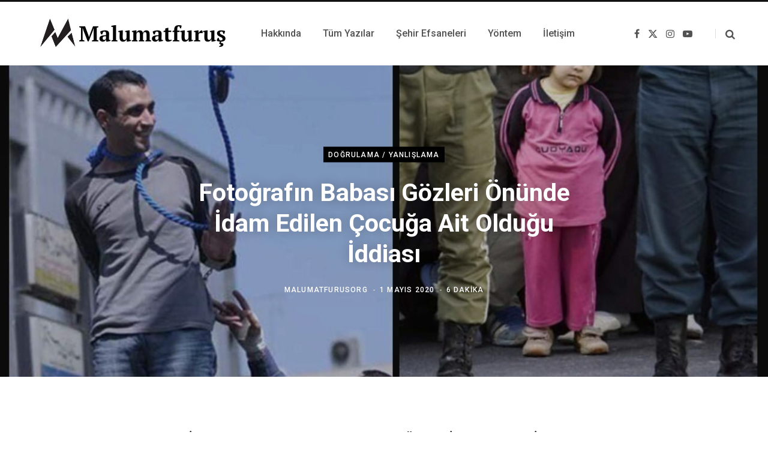

--- FILE ---
content_type: text/html; charset=UTF-8
request_url: https://www.malumatfurus.org/fotografin-babasi-gozleri-onunde-idam-edilen-cocuga-ait-oldugu-iddiasi/
body_size: 100074
content:
<!DOCTYPE html>
<html lang="tr">

<head>

	<meta charset="UTF-8" />
	<meta http-equiv="x-ua-compatible" content="ie=edge" />
	<meta name="viewport" content="width=device-width, initial-scale=1" />
	<link rel="profile" href="http://gmpg.org/xfn/11" />
	
	<meta name='robots' content='index, follow, max-image-preview:large, max-snippet:-1, max-video-preview:-1' />
	<style>img:is([sizes="auto" i], [sizes^="auto," i]) { contain-intrinsic-size: 3000px 1500px }</style>
	
	<!-- This site is optimized with the Yoast SEO plugin v26.7 - https://yoast.com/wordpress/plugins/seo/ -->
	<title>Fotoğrafın Babası Gözleri Önünde İdam Edilen Çocuğa Ait Olduğu İddiası - Malumatfuruş</title><link rel="preload" as="font" href="https://www.malumatfurus.org/wp-content/themes/contentberg/css/icons/fonts/ts-icons.woff2?v1" type="font/woff2" crossorigin="anonymous" />
	<meta name="description" content="İran&#039;da halka açık şekilde idam edilen Majid Kavousifar&#039;ın kızının gözleri önünde idam edildiği ve idamı öncesinde kızına el sallarken görüntülendiği iddiası doğru değil." />
	<link rel="canonical" href="https://www.malumatfurus.org/fotografin-babasi-gozleri-onunde-idam-edilen-cocuga-ait-oldugu-iddiasi/" />
	<meta property="og:locale" content="tr_TR" />
	<meta property="og:type" content="article" />
	<meta property="og:title" content="Fotoğrafın Babası Gözleri Önünde İdam Edilen Çocuğa Ait Olduğu İddiası - Malumatfuruş" />
	<meta property="og:description" content="İran&#039;da halka açık şekilde idam edilen Majid Kavousifar&#039;ın kızının gözleri önünde idam edildiği ve idamı öncesinde kızına el sallarken görüntülendiği iddiası doğru değil." />
	<meta property="og:url" content="https://www.malumatfurus.org/fotografin-babasi-gozleri-onunde-idam-edilen-cocuga-ait-oldugu-iddiasi/" />
	<meta property="og:site_name" content="Malumatfuruş" />
	<meta property="article:publisher" content="https://facebook.com/malumatfurusorg" />
	<meta property="article:author" content="www.facebook.com/malumatfurusorg" />
	<meta property="article:published_time" content="2020-05-01T18:00:21+00:00" />
	<meta property="article:modified_time" content="2024-05-21T07:51:16+00:00" />
	<meta property="og:image" content="https://www.malumatfurus.org/wp-content/uploads/kizinin-gozleri-onunde-idam-edilen-kisiye-ait-sanilan-foto-scaled.jpg" />
	<meta property="og:image:width" content="2560" />
	<meta property="og:image:height" content="1453" />
	<meta property="og:image:type" content="image/jpeg" />
	<meta name="author" content="malumatfurusorg" />
	<meta name="twitter:card" content="summary_large_image" />
	<meta name="twitter:creator" content="@malumatfurusorg" />
	<meta name="twitter:site" content="@malumatfurusorg" />
	<meta name="twitter:label1" content="Yazan:" />
	<meta name="twitter:data1" content="malumatfurusorg" />
	<meta name="twitter:label2" content="Tahmini okuma süresi" />
	<meta name="twitter:data2" content="9 dakika" />
	<script type="application/ld+json" class="yoast-schema-graph">{"@context":"https://schema.org","@graph":[{"@type":"Article","@id":"https://www.malumatfurus.org/fotografin-babasi-gozleri-onunde-idam-edilen-cocuga-ait-oldugu-iddiasi/#article","isPartOf":{"@id":"https://www.malumatfurus.org/fotografin-babasi-gozleri-onunde-idam-edilen-cocuga-ait-oldugu-iddiasi/"},"author":{"name":"malumatfurusorg","@id":"https://www.malumatfurus.org/#/schema/person/c4b0ab755af027088a979dcf2416482f"},"headline":"Fotoğrafın Babası Gözleri Önünde İdam Edilen Çocuğa Ait Olduğu İddiası","datePublished":"2020-05-01T18:00:21+00:00","dateModified":"2024-05-21T07:51:16+00:00","mainEntityOfPage":{"@id":"https://www.malumatfurus.org/fotografin-babasi-gozleri-onunde-idam-edilen-cocuga-ait-oldugu-iddiasi/"},"wordCount":1685,"commentCount":1,"publisher":{"@id":"https://www.malumatfurus.org/#organization"},"image":{"@id":"https://www.malumatfurus.org/fotografin-babasi-gozleri-onunde-idam-edilen-cocuga-ait-oldugu-iddiasi/#primaryimage"},"thumbnailUrl":"https://www.malumatfurus.org/wp-content/uploads/kizinin-gozleri-onunde-idam-edilen-kisiye-ait-sanilan-foto-scaled.jpg","articleSection":["Doğrulama / Yanlışlama"],"inLanguage":"tr","potentialAction":[{"@type":"CommentAction","name":"Comment","target":["https://www.malumatfurus.org/fotografin-babasi-gozleri-onunde-idam-edilen-cocuga-ait-oldugu-iddiasi/#respond"]}]},{"@type":"WebPage","@id":"https://www.malumatfurus.org/fotografin-babasi-gozleri-onunde-idam-edilen-cocuga-ait-oldugu-iddiasi/","url":"https://www.malumatfurus.org/fotografin-babasi-gozleri-onunde-idam-edilen-cocuga-ait-oldugu-iddiasi/","name":"Fotoğrafın Babası Gözleri Önünde İdam Edilen Çocuğa Ait Olduğu İddiası - Malumatfuruş","isPartOf":{"@id":"https://www.malumatfurus.org/#website"},"primaryImageOfPage":{"@id":"https://www.malumatfurus.org/fotografin-babasi-gozleri-onunde-idam-edilen-cocuga-ait-oldugu-iddiasi/#primaryimage"},"image":{"@id":"https://www.malumatfurus.org/fotografin-babasi-gozleri-onunde-idam-edilen-cocuga-ait-oldugu-iddiasi/#primaryimage"},"thumbnailUrl":"https://www.malumatfurus.org/wp-content/uploads/kizinin-gozleri-onunde-idam-edilen-kisiye-ait-sanilan-foto-scaled.jpg","datePublished":"2020-05-01T18:00:21+00:00","dateModified":"2024-05-21T07:51:16+00:00","description":"İran'da halka açık şekilde idam edilen Majid Kavousifar'ın kızının gözleri önünde idam edildiği ve idamı öncesinde kızına el sallarken görüntülendiği iddiası doğru değil.","breadcrumb":{"@id":"https://www.malumatfurus.org/fotografin-babasi-gozleri-onunde-idam-edilen-cocuga-ait-oldugu-iddiasi/#breadcrumb"},"inLanguage":"tr","potentialAction":[{"@type":"ReadAction","target":["https://www.malumatfurus.org/fotografin-babasi-gozleri-onunde-idam-edilen-cocuga-ait-oldugu-iddiasi/"]}]},{"@type":"ImageObject","inLanguage":"tr","@id":"https://www.malumatfurus.org/fotografin-babasi-gozleri-onunde-idam-edilen-cocuga-ait-oldugu-iddiasi/#primaryimage","url":"https://www.malumatfurus.org/wp-content/uploads/kizinin-gozleri-onunde-idam-edilen-kisiye-ait-sanilan-foto-scaled.jpg","contentUrl":"https://www.malumatfurus.org/wp-content/uploads/kizinin-gozleri-onunde-idam-edilen-kisiye-ait-sanilan-foto-scaled.jpg","width":2560,"height":1453,"caption":"kızının gözleri önünde idam edilen"},{"@type":"BreadcrumbList","@id":"https://www.malumatfurus.org/fotografin-babasi-gozleri-onunde-idam-edilen-cocuga-ait-oldugu-iddiasi/#breadcrumb","itemListElement":[{"@type":"ListItem","position":1,"name":"Anasayfa","item":"https://www.malumatfurus.org/"},{"@type":"ListItem","position":2,"name":"Tüm Yazılar","item":"https://www.malumatfurus.org/tum-yazilar/"},{"@type":"ListItem","position":3,"name":"Fotoğrafın Babası Gözleri Önünde İdam Edilen Çocuğa Ait Olduğu İddiası"}]},{"@type":"WebSite","@id":"https://www.malumatfurus.org/#website","url":"https://www.malumatfurus.org/","name":"Malumatfuruş","description":"Köşe Yazarları Odaklı Yanlışlama Girişimi","publisher":{"@id":"https://www.malumatfurus.org/#organization"},"potentialAction":[{"@type":"SearchAction","target":{"@type":"EntryPoint","urlTemplate":"https://www.malumatfurus.org/?s={search_term_string}"},"query-input":{"@type":"PropertyValueSpecification","valueRequired":true,"valueName":"search_term_string"}}],"inLanguage":"tr"},{"@type":"Organization","@id":"https://www.malumatfurus.org/#organization","name":"Malumatfuruş","url":"https://www.malumatfurus.org/","logo":{"@type":"ImageObject","inLanguage":"tr","@id":"https://www.malumatfurus.org/#/schema/logo/image/","url":"https://www.malumatfurus.org/wp-content/uploads/cropped-logo_400x400.png","contentUrl":"https://www.malumatfurus.org/wp-content/uploads/cropped-logo_400x400.png","width":400,"height":400,"caption":"Malumatfuruş"},"image":{"@id":"https://www.malumatfurus.org/#/schema/logo/image/"},"sameAs":["https://facebook.com/malumatfurusorg","https://x.com/malumatfurusorg"]},{"@type":"Person","@id":"https://www.malumatfurus.org/#/schema/person/c4b0ab755af027088a979dcf2416482f","name":"malumatfurusorg","description":"Köşe yazarları odaklı yanlışlama girişimi. #doğrulama #yanlışlama #factcheck #köşeyazarızabıtası","sameAs":["http://www.malumatfurus.org","www.facebook.com/malumatfurusorg","www.instagram.com/malumatfurusorg","https://tr.pinterest.com/malumatfurusorg/","https://x.com/malumatfurusorg","https://www.youtube.com/channel/UCP_HW7s-ntb_PCO4DXQgDXw","https://tumblr.com/blog/malumatfurusorg"],"url":"https://www.malumatfurus.org/author/malumatfurus/"}]}</script>
	<!-- / Yoast SEO plugin. -->


<link rel='dns-prefetch' href='//fonts.googleapis.com' />
<link rel="alternate" type="application/rss+xml" title="Malumatfuruş &raquo; akışı" href="https://www.malumatfurus.org/feed/" />
<link rel="alternate" type="application/rss+xml" title="Malumatfuruş &raquo; yorum akışı" href="https://www.malumatfurus.org/comments/feed/" />
<link rel="alternate" type="application/rss+xml" title="Malumatfuruş &raquo; Fotoğrafın Babası Gözleri Önünde İdam Edilen Çocuğa Ait Olduğu İddiası yorum akışı" href="https://www.malumatfurus.org/fotografin-babasi-gozleri-onunde-idam-edilen-cocuga-ait-oldugu-iddiasi/feed/" />
<script type="text/javascript">
/* <![CDATA[ */
window._wpemojiSettings = {"baseUrl":"https:\/\/s.w.org\/images\/core\/emoji\/16.0.1\/72x72\/","ext":".png","svgUrl":"https:\/\/s.w.org\/images\/core\/emoji\/16.0.1\/svg\/","svgExt":".svg","source":{"concatemoji":"https:\/\/www.malumatfurus.org\/wp-includes\/js\/wp-emoji-release.min.js?ver=6.8.3"}};
/*! This file is auto-generated */
!function(s,n){var o,i,e;function c(e){try{var t={supportTests:e,timestamp:(new Date).valueOf()};sessionStorage.setItem(o,JSON.stringify(t))}catch(e){}}function p(e,t,n){e.clearRect(0,0,e.canvas.width,e.canvas.height),e.fillText(t,0,0);var t=new Uint32Array(e.getImageData(0,0,e.canvas.width,e.canvas.height).data),a=(e.clearRect(0,0,e.canvas.width,e.canvas.height),e.fillText(n,0,0),new Uint32Array(e.getImageData(0,0,e.canvas.width,e.canvas.height).data));return t.every(function(e,t){return e===a[t]})}function u(e,t){e.clearRect(0,0,e.canvas.width,e.canvas.height),e.fillText(t,0,0);for(var n=e.getImageData(16,16,1,1),a=0;a<n.data.length;a++)if(0!==n.data[a])return!1;return!0}function f(e,t,n,a){switch(t){case"flag":return n(e,"\ud83c\udff3\ufe0f\u200d\u26a7\ufe0f","\ud83c\udff3\ufe0f\u200b\u26a7\ufe0f")?!1:!n(e,"\ud83c\udde8\ud83c\uddf6","\ud83c\udde8\u200b\ud83c\uddf6")&&!n(e,"\ud83c\udff4\udb40\udc67\udb40\udc62\udb40\udc65\udb40\udc6e\udb40\udc67\udb40\udc7f","\ud83c\udff4\u200b\udb40\udc67\u200b\udb40\udc62\u200b\udb40\udc65\u200b\udb40\udc6e\u200b\udb40\udc67\u200b\udb40\udc7f");case"emoji":return!a(e,"\ud83e\udedf")}return!1}function g(e,t,n,a){var r="undefined"!=typeof WorkerGlobalScope&&self instanceof WorkerGlobalScope?new OffscreenCanvas(300,150):s.createElement("canvas"),o=r.getContext("2d",{willReadFrequently:!0}),i=(o.textBaseline="top",o.font="600 32px Arial",{});return e.forEach(function(e){i[e]=t(o,e,n,a)}),i}function t(e){var t=s.createElement("script");t.src=e,t.defer=!0,s.head.appendChild(t)}"undefined"!=typeof Promise&&(o="wpEmojiSettingsSupports",i=["flag","emoji"],n.supports={everything:!0,everythingExceptFlag:!0},e=new Promise(function(e){s.addEventListener("DOMContentLoaded",e,{once:!0})}),new Promise(function(t){var n=function(){try{var e=JSON.parse(sessionStorage.getItem(o));if("object"==typeof e&&"number"==typeof e.timestamp&&(new Date).valueOf()<e.timestamp+604800&&"object"==typeof e.supportTests)return e.supportTests}catch(e){}return null}();if(!n){if("undefined"!=typeof Worker&&"undefined"!=typeof OffscreenCanvas&&"undefined"!=typeof URL&&URL.createObjectURL&&"undefined"!=typeof Blob)try{var e="postMessage("+g.toString()+"("+[JSON.stringify(i),f.toString(),p.toString(),u.toString()].join(",")+"));",a=new Blob([e],{type:"text/javascript"}),r=new Worker(URL.createObjectURL(a),{name:"wpTestEmojiSupports"});return void(r.onmessage=function(e){c(n=e.data),r.terminate(),t(n)})}catch(e){}c(n=g(i,f,p,u))}t(n)}).then(function(e){for(var t in e)n.supports[t]=e[t],n.supports.everything=n.supports.everything&&n.supports[t],"flag"!==t&&(n.supports.everythingExceptFlag=n.supports.everythingExceptFlag&&n.supports[t]);n.supports.everythingExceptFlag=n.supports.everythingExceptFlag&&!n.supports.flag,n.DOMReady=!1,n.readyCallback=function(){n.DOMReady=!0}}).then(function(){return e}).then(function(){var e;n.supports.everything||(n.readyCallback(),(e=n.source||{}).concatemoji?t(e.concatemoji):e.wpemoji&&e.twemoji&&(t(e.twemoji),t(e.wpemoji)))}))}((window,document),window._wpemojiSettings);
/* ]]> */
</script>
<style id='wp-emoji-styles-inline-css' type='text/css'>

	img.wp-smiley, img.emoji {
		display: inline !important;
		border: none !important;
		box-shadow: none !important;
		height: 1em !important;
		width: 1em !important;
		margin: 0 0.07em !important;
		vertical-align: -0.1em !important;
		background: none !important;
		padding: 0 !important;
	}
</style>
<link rel='stylesheet' id='wp-block-library-css' href='https://www.malumatfurus.org/wp-includes/css/dist/block-library/style.min.css?ver=6.8.3' type='text/css' media='all' />
<style id='classic-theme-styles-inline-css' type='text/css'>
/*! This file is auto-generated */
.wp-block-button__link{color:#fff;background-color:#32373c;border-radius:9999px;box-shadow:none;text-decoration:none;padding:calc(.667em + 2px) calc(1.333em + 2px);font-size:1.125em}.wp-block-file__button{background:#32373c;color:#fff;text-decoration:none}
</style>
<style id='global-styles-inline-css' type='text/css'>
:root{--wp--preset--aspect-ratio--square: 1;--wp--preset--aspect-ratio--4-3: 4/3;--wp--preset--aspect-ratio--3-4: 3/4;--wp--preset--aspect-ratio--3-2: 3/2;--wp--preset--aspect-ratio--2-3: 2/3;--wp--preset--aspect-ratio--16-9: 16/9;--wp--preset--aspect-ratio--9-16: 9/16;--wp--preset--color--black: #000000;--wp--preset--color--cyan-bluish-gray: #abb8c3;--wp--preset--color--white: #ffffff;--wp--preset--color--pale-pink: #f78da7;--wp--preset--color--vivid-red: #cf2e2e;--wp--preset--color--luminous-vivid-orange: #ff6900;--wp--preset--color--luminous-vivid-amber: #fcb900;--wp--preset--color--light-green-cyan: #7bdcb5;--wp--preset--color--vivid-green-cyan: #00d084;--wp--preset--color--pale-cyan-blue: #8ed1fc;--wp--preset--color--vivid-cyan-blue: #0693e3;--wp--preset--color--vivid-purple: #9b51e0;--wp--preset--gradient--vivid-cyan-blue-to-vivid-purple: linear-gradient(135deg,rgba(6,147,227,1) 0%,rgb(155,81,224) 100%);--wp--preset--gradient--light-green-cyan-to-vivid-green-cyan: linear-gradient(135deg,rgb(122,220,180) 0%,rgb(0,208,130) 100%);--wp--preset--gradient--luminous-vivid-amber-to-luminous-vivid-orange: linear-gradient(135deg,rgba(252,185,0,1) 0%,rgba(255,105,0,1) 100%);--wp--preset--gradient--luminous-vivid-orange-to-vivid-red: linear-gradient(135deg,rgba(255,105,0,1) 0%,rgb(207,46,46) 100%);--wp--preset--gradient--very-light-gray-to-cyan-bluish-gray: linear-gradient(135deg,rgb(238,238,238) 0%,rgb(169,184,195) 100%);--wp--preset--gradient--cool-to-warm-spectrum: linear-gradient(135deg,rgb(74,234,220) 0%,rgb(151,120,209) 20%,rgb(207,42,186) 40%,rgb(238,44,130) 60%,rgb(251,105,98) 80%,rgb(254,248,76) 100%);--wp--preset--gradient--blush-light-purple: linear-gradient(135deg,rgb(255,206,236) 0%,rgb(152,150,240) 100%);--wp--preset--gradient--blush-bordeaux: linear-gradient(135deg,rgb(254,205,165) 0%,rgb(254,45,45) 50%,rgb(107,0,62) 100%);--wp--preset--gradient--luminous-dusk: linear-gradient(135deg,rgb(255,203,112) 0%,rgb(199,81,192) 50%,rgb(65,88,208) 100%);--wp--preset--gradient--pale-ocean: linear-gradient(135deg,rgb(255,245,203) 0%,rgb(182,227,212) 50%,rgb(51,167,181) 100%);--wp--preset--gradient--electric-grass: linear-gradient(135deg,rgb(202,248,128) 0%,rgb(113,206,126) 100%);--wp--preset--gradient--midnight: linear-gradient(135deg,rgb(2,3,129) 0%,rgb(40,116,252) 100%);--wp--preset--font-size--small: 13px;--wp--preset--font-size--medium: 20px;--wp--preset--font-size--large: 36px;--wp--preset--font-size--x-large: 42px;--wp--preset--spacing--20: 0.44rem;--wp--preset--spacing--30: 0.67rem;--wp--preset--spacing--40: 1rem;--wp--preset--spacing--50: 1.5rem;--wp--preset--spacing--60: 2.25rem;--wp--preset--spacing--70: 3.38rem;--wp--preset--spacing--80: 5.06rem;--wp--preset--shadow--natural: 6px 6px 9px rgba(0, 0, 0, 0.2);--wp--preset--shadow--deep: 12px 12px 50px rgba(0, 0, 0, 0.4);--wp--preset--shadow--sharp: 6px 6px 0px rgba(0, 0, 0, 0.2);--wp--preset--shadow--outlined: 6px 6px 0px -3px rgba(255, 255, 255, 1), 6px 6px rgba(0, 0, 0, 1);--wp--preset--shadow--crisp: 6px 6px 0px rgba(0, 0, 0, 1);}:where(.is-layout-flex){gap: 0.5em;}:where(.is-layout-grid){gap: 0.5em;}body .is-layout-flex{display: flex;}.is-layout-flex{flex-wrap: wrap;align-items: center;}.is-layout-flex > :is(*, div){margin: 0;}body .is-layout-grid{display: grid;}.is-layout-grid > :is(*, div){margin: 0;}:where(.wp-block-columns.is-layout-flex){gap: 2em;}:where(.wp-block-columns.is-layout-grid){gap: 2em;}:where(.wp-block-post-template.is-layout-flex){gap: 1.25em;}:where(.wp-block-post-template.is-layout-grid){gap: 1.25em;}.has-black-color{color: var(--wp--preset--color--black) !important;}.has-cyan-bluish-gray-color{color: var(--wp--preset--color--cyan-bluish-gray) !important;}.has-white-color{color: var(--wp--preset--color--white) !important;}.has-pale-pink-color{color: var(--wp--preset--color--pale-pink) !important;}.has-vivid-red-color{color: var(--wp--preset--color--vivid-red) !important;}.has-luminous-vivid-orange-color{color: var(--wp--preset--color--luminous-vivid-orange) !important;}.has-luminous-vivid-amber-color{color: var(--wp--preset--color--luminous-vivid-amber) !important;}.has-light-green-cyan-color{color: var(--wp--preset--color--light-green-cyan) !important;}.has-vivid-green-cyan-color{color: var(--wp--preset--color--vivid-green-cyan) !important;}.has-pale-cyan-blue-color{color: var(--wp--preset--color--pale-cyan-blue) !important;}.has-vivid-cyan-blue-color{color: var(--wp--preset--color--vivid-cyan-blue) !important;}.has-vivid-purple-color{color: var(--wp--preset--color--vivid-purple) !important;}.has-black-background-color{background-color: var(--wp--preset--color--black) !important;}.has-cyan-bluish-gray-background-color{background-color: var(--wp--preset--color--cyan-bluish-gray) !important;}.has-white-background-color{background-color: var(--wp--preset--color--white) !important;}.has-pale-pink-background-color{background-color: var(--wp--preset--color--pale-pink) !important;}.has-vivid-red-background-color{background-color: var(--wp--preset--color--vivid-red) !important;}.has-luminous-vivid-orange-background-color{background-color: var(--wp--preset--color--luminous-vivid-orange) !important;}.has-luminous-vivid-amber-background-color{background-color: var(--wp--preset--color--luminous-vivid-amber) !important;}.has-light-green-cyan-background-color{background-color: var(--wp--preset--color--light-green-cyan) !important;}.has-vivid-green-cyan-background-color{background-color: var(--wp--preset--color--vivid-green-cyan) !important;}.has-pale-cyan-blue-background-color{background-color: var(--wp--preset--color--pale-cyan-blue) !important;}.has-vivid-cyan-blue-background-color{background-color: var(--wp--preset--color--vivid-cyan-blue) !important;}.has-vivid-purple-background-color{background-color: var(--wp--preset--color--vivid-purple) !important;}.has-black-border-color{border-color: var(--wp--preset--color--black) !important;}.has-cyan-bluish-gray-border-color{border-color: var(--wp--preset--color--cyan-bluish-gray) !important;}.has-white-border-color{border-color: var(--wp--preset--color--white) !important;}.has-pale-pink-border-color{border-color: var(--wp--preset--color--pale-pink) !important;}.has-vivid-red-border-color{border-color: var(--wp--preset--color--vivid-red) !important;}.has-luminous-vivid-orange-border-color{border-color: var(--wp--preset--color--luminous-vivid-orange) !important;}.has-luminous-vivid-amber-border-color{border-color: var(--wp--preset--color--luminous-vivid-amber) !important;}.has-light-green-cyan-border-color{border-color: var(--wp--preset--color--light-green-cyan) !important;}.has-vivid-green-cyan-border-color{border-color: var(--wp--preset--color--vivid-green-cyan) !important;}.has-pale-cyan-blue-border-color{border-color: var(--wp--preset--color--pale-cyan-blue) !important;}.has-vivid-cyan-blue-border-color{border-color: var(--wp--preset--color--vivid-cyan-blue) !important;}.has-vivid-purple-border-color{border-color: var(--wp--preset--color--vivid-purple) !important;}.has-vivid-cyan-blue-to-vivid-purple-gradient-background{background: var(--wp--preset--gradient--vivid-cyan-blue-to-vivid-purple) !important;}.has-light-green-cyan-to-vivid-green-cyan-gradient-background{background: var(--wp--preset--gradient--light-green-cyan-to-vivid-green-cyan) !important;}.has-luminous-vivid-amber-to-luminous-vivid-orange-gradient-background{background: var(--wp--preset--gradient--luminous-vivid-amber-to-luminous-vivid-orange) !important;}.has-luminous-vivid-orange-to-vivid-red-gradient-background{background: var(--wp--preset--gradient--luminous-vivid-orange-to-vivid-red) !important;}.has-very-light-gray-to-cyan-bluish-gray-gradient-background{background: var(--wp--preset--gradient--very-light-gray-to-cyan-bluish-gray) !important;}.has-cool-to-warm-spectrum-gradient-background{background: var(--wp--preset--gradient--cool-to-warm-spectrum) !important;}.has-blush-light-purple-gradient-background{background: var(--wp--preset--gradient--blush-light-purple) !important;}.has-blush-bordeaux-gradient-background{background: var(--wp--preset--gradient--blush-bordeaux) !important;}.has-luminous-dusk-gradient-background{background: var(--wp--preset--gradient--luminous-dusk) !important;}.has-pale-ocean-gradient-background{background: var(--wp--preset--gradient--pale-ocean) !important;}.has-electric-grass-gradient-background{background: var(--wp--preset--gradient--electric-grass) !important;}.has-midnight-gradient-background{background: var(--wp--preset--gradient--midnight) !important;}.has-small-font-size{font-size: var(--wp--preset--font-size--small) !important;}.has-medium-font-size{font-size: var(--wp--preset--font-size--medium) !important;}.has-large-font-size{font-size: var(--wp--preset--font-size--large) !important;}.has-x-large-font-size{font-size: var(--wp--preset--font-size--x-large) !important;}
:where(.wp-block-post-template.is-layout-flex){gap: 1.25em;}:where(.wp-block-post-template.is-layout-grid){gap: 1.25em;}
:where(.wp-block-columns.is-layout-flex){gap: 2em;}:where(.wp-block-columns.is-layout-grid){gap: 2em;}
:root :where(.wp-block-pullquote){font-size: 1.5em;line-height: 1.6;}
</style>
<link rel='stylesheet' id='contact-form-7-css' href='https://www.malumatfurus.org/wp-content/plugins/contact-form-7/includes/css/styles.css?ver=6.1.4' type='text/css' media='all' />
<link rel='stylesheet' id='crp-style-masonry-css' href='https://www.malumatfurus.org/wp-content/plugins/contextual-related-posts/css/masonry.min.css?ver=4.1.0' type='text/css' media='all' />
<link rel='stylesheet' id='contentberg-fonts-css' href='https://fonts.googleapis.com/css?family=Roboto%3A400%2C500%2C700%7CPT+Serif%3A400%2C400i%2C600%7CIBM+Plex+Serif%3A500' type='text/css' media='all' />
<link rel='stylesheet' id='contentberg-core-css' href='https://www.malumatfurus.org/wp-content/themes/contentberg/style.css?ver=3.0.1' type='text/css' media='all' />
<link rel='stylesheet' id='contentberg-icons-css' href='https://www.malumatfurus.org/wp-content/themes/contentberg/css/icons/icons.css?ver=3.0.1' type='text/css' media='all' />
<link rel='stylesheet' id='contentberg-lightbox-css' href='https://www.malumatfurus.org/wp-content/themes/contentberg/css/lightbox.css?ver=3.0.1' type='text/css' media='all' />
<script type="text/javascript" src="https://www.malumatfurus.org/wp-content/themes/contentberg/js/lazysizes.js?ver=3.0.1" id="lazysizes-js"></script>
<script type="text/javascript" src="https://www.malumatfurus.org/wp-includes/js/jquery/jquery.min.js?ver=3.7.1" id="jquery-core-js"></script>
<script type="text/javascript" src="https://www.malumatfurus.org/wp-includes/js/jquery/jquery-migrate.min.js?ver=3.4.1" id="jquery-migrate-js"></script>
<script></script><link rel="https://api.w.org/" href="https://www.malumatfurus.org/wp-json/" /><link rel="alternate" title="JSON" type="application/json" href="https://www.malumatfurus.org/wp-json/wp/v2/posts/18932" /><link rel="EditURI" type="application/rsd+xml" title="RSD" href="https://www.malumatfurus.org/xmlrpc.php?rsd" />
<meta name="generator" content="WordPress 6.8.3" />
<link rel='shortlink' href='https://www.malumatfurus.org/?p=18932' />
<link rel="alternate" title="oEmbed (JSON)" type="application/json+oembed" href="https://www.malumatfurus.org/wp-json/oembed/1.0/embed?url=https%3A%2F%2Fwww.malumatfurus.org%2Ffotografin-babasi-gozleri-onunde-idam-edilen-cocuga-ait-oldugu-iddiasi%2F" />
<link rel="alternate" title="oEmbed (XML)" type="text/xml+oembed" href="https://www.malumatfurus.org/wp-json/oembed/1.0/embed?url=https%3A%2F%2Fwww.malumatfurus.org%2Ffotografin-babasi-gozleri-onunde-idam-edilen-cocuga-ait-oldugu-iddiasi%2F&#038;format=xml" />
<!-- Global site tag (gtag.js) - Google Analytics -->
<script async src="https://www.googletagmanager.com/gtag/js?id=UA-67520034-1"></script>
<script>
  window.dataLayer = window.dataLayer || [];
  function gtag(){dataLayer.push(arguments);}
  gtag('js', new Date());

  gtag('config', 'UA-67520034-1');
</script><script>var Sphere_Plugin = {"ajaxurl":"https:\/\/www.malumatfurus.org\/wp-admin\/admin-ajax.php"};</script>
		<script>
		var BunyadSchemeKey = 'bunyad-scheme';
		(() => {
			const d = document.documentElement;
			const c = d.classList;
			var scheme = localStorage.getItem(BunyadSchemeKey);
			
			if (scheme) {
				d.dataset.origClass = c;
				scheme === 'dark' ? c.remove('s-light', 'site-s-light') : c.remove('s-dark', 'site-s-dark');
				c.add('site-s-' + scheme, 's-' + scheme);
			}
		})();
		</script>
		<link rel="icon" href="https://www.malumatfurus.org/wp-content/uploads/cropped-logo_400x400-300x300.png" sizes="32x32" />
<link rel="icon" href="https://www.malumatfurus.org/wp-content/uploads/cropped-logo_400x400-300x300.png" sizes="192x192" />
<link rel="apple-touch-icon" href="https://www.malumatfurus.org/wp-content/uploads/cropped-logo_400x400-300x300.png" />
<meta name="msapplication-TileImage" content="https://www.malumatfurus.org/wp-content/uploads/cropped-logo_400x400-300x300.png" />
<noscript><style> .wpb_animate_when_almost_visible { opacity: 1; }</style></noscript>
</head>

<body class="wp-singular post-template-default single single-post postid-18932 single-format-standard wp-theme-contentberg no-sidebar lazy-normal layout-creative has-lb wpb-js-composer js-comp-ver-7.0 vc_responsive">


<div class="main-wrap">

	
		
		
<header id="main-head" class="main-head head-nav-below has-search-modal simple simple-boxed">

	<div class="inner inner-head" data-sticky-bar="normal">
	
		<div class="wrap cf wrap-head">
		
			<div class="left-contain">
				<span class="mobile-nav"><i class="tsi tsi-bars"></i></span>	
			
					<div class="title ts-logo">
		
		<a href="https://www.malumatfurus.org/" title="Malumatfuruş" rel="home">
		
					
			
			
			<img src="https://www.malumatfurus.org/wp-content/uploads/Logo-Malumatfurus.png" class="logo-image" alt="Malumatfuruş" />

				
		</a>
	
	</div>			
			</div>
				
				
			<div class="navigation-wrap inline">
								
				<nav class="navigation inline simple light" data-sticky-bar="normal">
					<div class="menu-ustmenu-container"><ul id="menu-ustmenu" class="menu"><li id="menu-item-16783" class="menu-item menu-item-type-post_type menu-item-object-page menu-item-16783"><a href="https://www.malumatfurus.org/hakkinda/"><span>Hakkında</span></a></li>
<li id="menu-item-16759" class="menu-item menu-item-type-post_type menu-item-object-page current_page_parent menu-item-16759"><a href="https://www.malumatfurus.org/tum-yazilar/"><span>Tüm Yazılar</span></a></li>
<li id="menu-item-16762" class="menu-item menu-item-type-post_type menu-item-object-page menu-item-16762"><a href="https://www.malumatfurus.org/sehir-efsaneleri/"><span>Şehir Efsaneleri</span></a></li>
<li id="menu-item-38623" class="menu-item menu-item-type-post_type menu-item-object-page menu-item-38623"><a href="https://www.malumatfurus.org/yontem/"><span>Yöntem</span></a></li>
<li id="menu-item-16777" class="menu-item menu-item-type-post_type menu-item-object-page menu-item-16777"><a href="https://www.malumatfurus.org/iletisim/"><span>İletişim</span></a></li>
</ul></div>				</nav>
				
							</div>
			
			<div class="actions">
			
				
	
		<ul class="social-icons cf">
		
					
			<li><a href="https://www.facebook.com/malumatfurusorg/" class="tsi tsi-facebook" target="_blank"><span class="visuallyhidden">Facebook</span></a></li>
									
					
			<li><a href="https://x.com/malumatfurusorg" class="tsi tsi-twitter" target="_blank"><span class="visuallyhidden">X (Twitter)</span></a></li>
									
					
			<li><a href="https://www.instagram.com/malumatfurusorg/" class="tsi tsi-instagram" target="_blank"><span class="visuallyhidden">Instagram</span></a></li>
									
					
			<li><a href="https://www.youtube.com/channel/UCP_HW7s-ntb_PCO4DXQgDXw" class="tsi tsi-youtube-play" target="_blank"><span class="visuallyhidden">YouTube</span></a></li>
									
					
		</ul>
	
								
								
					<a href="#" title="Search" class="search-link"><i class="tsi tsi-search"></i></a>
									
				
							
			</div>

		</div>
	</div>

</header> <!-- .main-head -->	
		
	
<div class="single-creative css-parallax">

	<div class="cf">
		
	<div class="featured">
	
				
					
			<a href="https://www.malumatfurus.org/wp-content/uploads/kizinin-gozleri-onunde-idam-edilen-kisiye-ait-sanilan-foto-scaled.jpg" class="image-link" aria-label="Enlarge Featured Image"><img width="1024" height="581" src="https://www.malumatfurus.org/wp-content/uploads/kizinin-gozleri-onunde-idam-edilen-kisiye-ait-sanilan-foto-1024x581.jpg" class="attachment-large size-large wp-post-image" alt="kızının gözleri önünde idam edilen" title="Fotoğrafın Babası Gözleri Önünde İdam Edilen Çocuğa Ait Olduğu İddiası" sizes="100vw" decoding="async" fetchpriority="high" srcset="https://www.malumatfurus.org/wp-content/uploads/kizinin-gozleri-onunde-idam-edilen-kisiye-ait-sanilan-foto-1024x581.jpg 1024w, https://www.malumatfurus.org/wp-content/uploads/kizinin-gozleri-onunde-idam-edilen-kisiye-ait-sanilan-foto-500x284.jpg 500w, https://www.malumatfurus.org/wp-content/uploads/kizinin-gozleri-onunde-idam-edilen-kisiye-ait-sanilan-foto-768x436.jpg 768w, https://www.malumatfurus.org/wp-content/uploads/kizinin-gozleri-onunde-idam-edilen-kisiye-ait-sanilan-foto-1536x872.jpg 1536w, https://www.malumatfurus.org/wp-content/uploads/kizinin-gozleri-onunde-idam-edilen-kisiye-ait-sanilan-foto-1170x663.jpg 1170w, https://www.malumatfurus.org/wp-content/uploads/kizinin-gozleri-onunde-idam-edilen-kisiye-ait-sanilan-foto-585x332.jpg 585w" /></a>
			
				
		<div class="overlay post-meta the-post-meta">
		
			<span class="post-cat">					
		<a href="https://www.malumatfurus.org/category/dogrulama-yanlislama/" class="category">Doğrulama / Yanlışlama</a>

		</span>
			
			<h1 class="post-title">Fotoğrafın Babası Gözleri Önünde İdam Edilen Çocuğa Ait Olduğu İddiası</h1> 

			<span class="post-by meta-item">  
				<span><a href="https://www.malumatfurus.org/author/malumatfurus/" title="malumatfurusorg tarafından yazılan yazılar" rel="author">malumatfurusorg</a></span>
			</span>
			<span class="meta-sep"></span>
			
			<time class="post-date" datetime="2020-05-01T21:00:21+03:00">1 Mayıs 2020</time>

			
				<span class="meta-sep"></span>
				<span class="meta-item read-time">6 dakika</span>

						
						
		</div>
		
	</div>

	</div>
	
	<div class="main wrap">
	
		<div id="post-18932" class="the-post-modern post-18932 post type-post status-publish format-standard has-post-thumbnail category-dogrulama-yanlislama">
	
		<div class="ts-row cf">
			<div class="col-8 main-content cf">
				
				<article class="the-post">
					
								
		
		<div class="post-content description cf entry-content content-spacious-full">


			<h1 style="text-align: center;"><span style="font-size: 14pt;">İran&#8217;da Majid Kavousifar&#8217;ın Kızının Gözleri Önünde İdam Edildiği ve İnfazının Öncesinde Kızına El Sallarken Görüntülendiği İddiası Doğru Değil</span></h1>
<p style="text-align: justify;"><strong>Majid Kavousifar&#8217;ın İran&#8217;da 2 Ağustos 2007 tarihinde halka açık şekilde gerçekleştirilen idamını 4 yaşındaki kızı ya da yeğeninin izlediği, Majid Kavousifar&#8217;ın da bu durumu bir oyuna ya da eğlenceye çevirmeye çalıştığı iddiası gerçeği yansıtmıyor. Halka açık şekilde gerçekleştirilen idamı izlerken görüntülenen küçük kızın kimliği belirsiz olup, Majid Kavousifar&#8217;ın kızı ya da yeğeni olduğuna dair bir delil bulunmamaktadır. Majid Kavousifar&#8217;ın el salladığı kişi sanıldığı gibi fotoğrafta görülen kimliği belirsiz küçük kız değil, kendisinin hemen ardından idam edilecek olan yeğeni Hossein Kavousifar&#8217;dı. Majid Kavousifar&#8217;ın kendisinden sonra idam edilecek olan yeğeni Hossein Kavousifar&#8217;ı rahatlatmak için yaptığı hareketlerin ve gülümsemesinin, meydanda idamı izleyen kimliği tespit edilemeyen kız çocuğu fotoğrafıyla ilişkilendirilerek bu yanlış iddianın oluştuğu anlaşılmaktadır.</strong></p>
<p><a href="https://www.malumatfurus.org/kristof-kolombun-dunyanin-yuvarlak-oldugunu-kesfettigi-iddiasi/banner-iddia-yanlis/" rel="attachment wp-att-8073"><img loading="lazy" decoding="async" class="aligncenter size-medium wp-image-8073" src="https://www.malumatfurus.org/wp-content/uploads/banner-iddia-yanlis-300x31.png" alt="Yanlış İddia" width="300" height="31" srcset="https://www.malumatfurus.org/wp-content/uploads/banner-iddia-yanlis-300x31.png 300w, https://www.malumatfurus.org/wp-content/uploads/banner-iddia-yanlis.png 600w" sizes="auto, (max-width: 300px) 100vw, 300px" /></a></p>
<p>&nbsp;</p>
<p>Roberto Benigni&#8217;nin &#8220;Hayat Güzeldir&#8221; (La Vita è Bella) adlı filmini izleyenler anımsayacaktır. 2. Dünya Savaşı dönemini konu edinen İtalyan drama filminde Yahudi olduğu için kapatıldıkları kampta Benigni&#8217;nin canlandırdığı Guido Orefice&#8217;nin çocuğunu -içinde bulundukları vaziyeti sezdirmeden- korumak için sergilediği özveri konu edilmişti. Hayat Güzeldir&#8217;de aktarılan bu senaryodan esinlenen bir anlatının uzun süredir haber sitelerinde ve sosyal medyada paylaşıldığına şahit oluyoruz.</p>
<p>İddiaya göre (bir hakimin cinayetinden sorumlu tutulan) Majid Kavousifar&#8217;ın İran&#8217;da halka açık şekilde gerçekleştirilen idamı, kızına (ya da yeğenine) izletilmişti ve Kavousifar da kendi idam sürecini bir oyuna ya da eğlenceye çevirmeye çalışmıştı.</p>
<p>Bu yöndeki sosyal medya <a href="https://twitter.com/hergunyenibil/status/1255834455874375680" target="_blank" rel="noopener noreferrer">paylaşım</a>larından biri şöyleydi:</p>
<blockquote><p>&#8220;Dünyanın en üzücü fotoğraflarından biri olabilir.4 yaşında ki yeğenine izletildiği için kendi idamını oyuna çeviren İranlı Majid Kavousifar..!&#8221;</p></blockquote>
<p>&nbsp;</p>
<figure id="attachment_18933" aria-describedby="caption-attachment-18933" style="width: 500px" class="wp-caption aligncenter"><a href="https://www.malumatfurus.org/fotografin-babasi-gozleri-onunde-idam-edilen-cocuga-ait-oldugu-iddiasi/bilgi-duragi-kizinin-onunde-idam-iddiasi/" rel="attachment wp-att-18933"><img loading="lazy" decoding="async" class="size-medium wp-image-18933" src="https://www.malumatfurus.org/wp-content/uploads/bilgi-duragi-kizinin-onunde-idam-iddiasi-500x424.jpg" alt="" width="500" height="424" srcset="https://www.malumatfurus.org/wp-content/uploads/bilgi-duragi-kizinin-onunde-idam-iddiasi-500x424.jpg 500w, https://www.malumatfurus.org/wp-content/uploads/bilgi-duragi-kizinin-onunde-idam-iddiasi-585x496.jpg 585w, https://www.malumatfurus.org/wp-content/uploads/bilgi-duragi-kizinin-onunde-idam-iddiasi.jpg 700w" sizes="auto, (max-width: 500px) 100vw, 500px" /></a><figcaption id="caption-attachment-18933" class="wp-caption-text">Majid Kavousifar&#8217;ın kızının gözleri önünde idam edildiğini öne süren paylaşım</figcaption></figure>
<p>&nbsp;</p>
<p>Bu iddia ve eşlik eden görüntüler bazı haber sitelerinde &#8220;Kızının gözleri önünde idam edildi!&#8221; başlığıyla <a href="https://web.archive.org/web/20200501112232/http://m.gazetevatan.com/kizinin-gozleri-onunde-idam-edildi--695758-dunya/" target="_blank" rel="noopener noreferrer">yayımlanmıştı</a>. İdam sürecinden fotoğraflar içeren haber metinlerinde şu ifadelerin kullanıldığı <a href="https://web.archive.org/web/20200501130503/https://www.haber3.com/dunya/ortadogu/kizinin-gozu-onunde-idam-edildi-haberi-2956383" target="_blank" rel="noopener noreferrer">görülmektedir</a>:</p>
<blockquote><p>&#8220;Kürt aktivist Hüseyin Kavousifar İran tarafından infaz edildi. Kızının onu izlediğini gören Kavousifar gülümseyerek idam sehpasına çıktı.&#8221;</p></blockquote>
<p>&nbsp;</p>
<p>İLAVE: Görüntü bu defa, &#8220;Kürt aktivist Hüseyin Xızıri İran&#8217;da idam edilirken&#8221; notuyla <a href="https://archive.is/Zoiu4" target="_blank" rel="noopener">paylaşılmaya</a> başlanmış.</p>
<blockquote><p>&#8220;Eski bir hadise ama ben yeni gördüm. Kürt aktivist Hüseyin xızıri İran&#8217;da idam edilirken kızını görür! Ve babalar kızlarını her gördüğünde gülmek zorundadirlar. Ölüme giderken bile&#8221;</p></blockquote>
<p>&nbsp;</p>
<p>İran Cumhurbaşkanı İbrahim Reisi ve beraberindeki heyetin 19 Mayıs 2024 günü düşen helikopterde yaşamını yitirmesi akabinde yeniden dolaşıma girmiş.</p>
<p>&nbsp;</p>
<blockquote>
<div class="css-175oi2r r-18u37iz">
<div class="css-175oi2r r-1iusvr4 r-16y2uox r-1777fci">
<div class="css-175oi2r r-zl2h9q">
<div class="css-175oi2r r-k4xj1c r-18u37iz r-1wtj0ep">
<div class="css-175oi2r r-1d09ksm r-18u37iz r-1wbh5a2">
<div class="css-175oi2r r-1wbh5a2 r-dnmrzs r-1ny4l3l">
<div id="id__k2l10rng1hd" class="css-175oi2r r-1wbh5a2 r-dnmrzs r-1ny4l3l" data-testid="User-Name">
<div class="css-175oi2r r-1awozwy r-18u37iz r-1wbh5a2 r-dnmrzs">
<div class="css-175oi2r r-1wbh5a2 r-dnmrzs">
<div class="css-175oi2r r-1awozwy r-18u37iz r-1wbh5a2 r-dnmrzs">
<div class="css-146c3p1 r-bcqeeo r-1ttztb7 r-qvutc0 r-37j5jr r-a023e6 r-rjixqe r-b88u0q r-1awozwy r-6koalj r-1udh08x r-3s2u2q" dir="ltr"><a href="https://x.com/VeysiCe/status/1792546790991974573" target="_blank" rel="noopener"><span class="css-1jxf684 r-dnmrzs r-1udh08x r-3s2u2q r-bcqeeo r-1ttztb7 r-qvutc0 r-poiln3"><span class="css-1jxf684 r-bcqeeo r-1ttztb7 r-qvutc0 r-poiln3">Veysi Çeri (</span></span></a><span class="css-1jxf684 r-bcqeeo r-1ttztb7 r-qvutc0 r-poiln3">@VeysiCe): &#8220;Şu genci çocuğunun gözleri önünde astıran herif dünyanın gözü önünde can çekişe çekişe öldü. Bize göre geç de gelse dünyanın da bir adaleti var.&#8221;</span></div>
</div>
</div>
</div>
</div>
</div>
</div>
</div>
</div>
</div>
</div>
</blockquote>
<p>&nbsp;</p>
<blockquote><p><a href="https://x.com/bengibaser/status/1792487832696598599" target="_blank" rel="noopener">Bengi Başer (@bengibaser)</a>: &#8220;İran’da kızının önünde asarlarken, kızına bunu oyun gibi sunan baba… Bu çağda… İran’da… Bizim yüreğimiz acırken, asanlar mutluydu… Dünya bir han ve kimseye kalmıyor! #raisi #iran&#8221;</p></blockquote>
<p>&nbsp;</p>
<h2><span style="font-size: 14pt;">Majid Kavousifar&#8217;ın İdam Edilmeden Önce El Salladığı Kişi Küçük Kız Değil, Ardından İdam Edilecek Yeğeni Hossein Kavousifar&#8217;dı</span></h2>
<p><a href="https://en.wikipedia.org/wiki/Majid_Kavousifar" target="_blank" rel="noopener noreferrer">Majid Kavousifar</a> ve yeğeni Hossein Kavousifar, İranlı hakim Masoud Ahmadi Moghaddasi&#8217;yi 2005 yılı Ağustos ayında <a href="http://news.bbc.co.uk/2/hi/middle_east/4738951.stm" target="_blank" rel="noopener noreferrer">öldürme suçu</a>ndan dolayı 2 Ağustos 2007 tarihinde İran&#8217;ın Tahran meydanında asılarak <a href="https://uk.reuters.com/article/uk-iran-rights-execution/iran-hangs-judges-killers-in-public-idUKHOS22472320070802" target="_blank" rel="noopener noreferrer">idam edilmişti</a>. 5 yıllık idamsız sürecin ardından gerçekleştirilen kamuya açık bu idam, Tahran halkının yoğun ilgisini <a href="http://www.executedtoday.com/2011/08/02/2007-majid-hossein-kavousifar-tehran/" target="_blank" rel="noopener noreferrer">cezbetmişti</a>.</p>
<p>İdam sehpasına çıkan Majid Kavousifar, gülümseyerek sempatik davranışlarda bulunmuş ve bir noktaya doğru el sallamıştı.</p>
<p>&nbsp;</p>
<figure id="attachment_18942" aria-describedby="caption-attachment-18942" style="width: 500px" class="wp-caption aligncenter"><a href="https://www.malumatfurus.org/fotografin-babasi-gozleri-onunde-idam-edilen-cocuga-ait-oldugu-iddiasi/majid-kavousifarin-idamindan-goruntuler/" rel="attachment wp-att-18942"><img loading="lazy" decoding="async" class="size-medium wp-image-18942" src="https://www.malumatfurus.org/wp-content/uploads/Majid-Kavousifar-idami-500x411.jpg" alt="Majid Kavousifar'ın idamı" width="500" height="411" srcset="https://www.malumatfurus.org/wp-content/uploads/Majid-Kavousifar-idami-500x411.jpg 500w, https://www.malumatfurus.org/wp-content/uploads/Majid-Kavousifar-idami-585x481.jpg 585w, https://www.malumatfurus.org/wp-content/uploads/Majid-Kavousifar-idami.jpg 685w" sizes="auto, (max-width: 500px) 100vw, 500px" /></a><figcaption id="caption-attachment-18942" class="wp-caption-text">Majid Kavousifar&#8217;ın idamından görüntüler</figcaption></figure>
<p>&nbsp;</p>
<p>Majid Kavousifar&#8217;ın el salladığı kişi sanıldığı gibi fotoğrafta görülen kimliği belirsiz küçük kız değil, kendisinin hemen ardından idam edilecek olan yeğeni Hossein Kavousifar&#8217;dı. Majid Kavousifar bu hareketiyle infaz sırasını beklerken <a href="https://www.dailymail.co.uk/news/article-472376/Smirking-murderer-led-gallows-children-join-crowds-public-executions-Iran.html" target="_blank" rel="noopener noreferrer">endişeli görünen</a> yeğeni Hossein Kavousifar&#8217;ı sakinleştirmek ve moral vermek <a href="https://web.archive.org/web/20200501113734/http://news.bbc.co.uk/2/hi/middle_east/6927434.stm" target="_blank" rel="noopener noreferrer">istemiş</a>.</p>
<p><a href="https://web.archive.org/web/20200501113734/http://news.bbc.co.uk/2/hi/middle_east/6927434.stm" target="_blank" rel="noopener noreferrer">BBC</a>, idama ilişkin hazırladığı haberde yer alan fotoğrafta &#8220;Majid Kavousifar asılmadan kısa bir süre önce yeğenine el salladı&#8221; (&#8220;Majid Kavousifar waved to his nephew shortly before being hanged&#8221;) notunu kullanarak şu detayı sunmuştu:</p>
<blockquote><p>&#8220;Majid and Hossein Kavousifar&#8217;s deaths come a day after nine public hangings in other parts the country.&#8221;</p>
<p>&#8220;The uncle and nephew were convicted of the murder of Judge Hassan Moghaddas in central Tehran two years ago.&#8221;</p>
<p>&#8220;Their execution was held at the same location as the murder, and on the same date, in front of a large picture of the murdered judge.&#8221;</p>
<p>&#8220;When Hossein Kavousifar looked distressed as he awaited his execution, his uncle gestured to him and smiled in an attempt to reassure him.&#8221;</p></blockquote>
<blockquote><p>&#8220;Majid ve Hossein Kavousifar&#8217;ın ölümü, ülkenin diğer bölgelerindeki halka açık dokuz asılarak idamdan bir gün sonra gerçekleşti.&#8221;</p>
<p>&#8220;Amca ve yeğeni iki yıl önce Tahran&#8217;ın merkezindeki Hakim Hassan Moghaddas&#8217;ın öldürülmesinden hüküm giydiler.&#8221;</p>
<p>&#8220;İnfazları, cinayetle aynı yerde ve aynı tarihte, öldürülen hakimin büyük bir resminin önünde gerçekleştirildi.&#8221;</p>
<p>&#8220;Hossein Kavousifar infazını beklerken sıkıntılı görününce amcası ona işaret etti ve ona moral vermek için gülümsedi.&#8221;</p></blockquote>
<p>&nbsp;</p>
<figure id="attachment_18936" aria-describedby="caption-attachment-18936" style="width: 336px" class="wp-caption aligncenter"><a href="https://www.malumatfurus.org/fotografin-babasi-gozleri-onunde-idam-edilen-cocuga-ait-oldugu-iddiasi/bbcnin-majid-ve-hossein-kavousifarin-idamina-iliskin-yayinladigi-haber/" rel="attachment wp-att-18936"><img loading="lazy" decoding="async" class="size-medium wp-image-18936" src="https://www.malumatfurus.org/wp-content/uploads/bbc-majid-kavousifar-336x500.jpg" alt="Majid Kavousifar idamı" width="336" height="500" srcset="https://www.malumatfurus.org/wp-content/uploads/bbc-majid-kavousifar-336x500.jpg 336w, https://www.malumatfurus.org/wp-content/uploads/bbc-majid-kavousifar-689x1024.jpg 689w, https://www.malumatfurus.org/wp-content/uploads/bbc-majid-kavousifar-768x1141.jpg 768w, https://www.malumatfurus.org/wp-content/uploads/bbc-majid-kavousifar-585x869.jpg 585w, https://www.malumatfurus.org/wp-content/uploads/bbc-majid-kavousifar.jpg 959w" sizes="auto, (max-width: 336px) 100vw, 336px" /></a><figcaption id="caption-attachment-18936" class="wp-caption-text">BBC&#8217;nin Majid ve Hossein Kavousifar&#8217;ın idamına ilişkin yayınladığı haber</figcaption></figure>
<p>&nbsp;</p>
<p>İdam edildiği tarihte Majid Kavousifar&#8217;ın 28, Hossein Kavousifar&#8217;ın 24 yaşında olduğu <a href="https://www.theguardian.com/world/2007/aug/19/humanrights.iran" target="_blank" rel="noopener noreferrer">bilinmektedir</a>.</p>
<p>&nbsp;</p>
<h2><span style="font-size: 14pt;">Majid Kavousifar&#8217;ın Kızı Sanılan Küçük Kızın Kimliği Belirsiz</span></h2>
<p>Halka açık şekilde gerçekleştirilen idamı fotoğraflarda görülen pembe kıyafetli küçük bir kız da <a href="https://www.dailymail.co.uk/news/article-472376/Smirking-murderer-led-gallows-children-join-crowds-public-executions-Iran.html" target="_blank" rel="noopener noreferrer">izlemişti</a>. İdamı izlerken görüntülenen küçük kızın Majid Kavousifar&#8217;ın kızı ya da yeğeni olduğuna dair bir delil bulunmamakta olup, kimliği hakkında bir bilgi edinilememektedir. Fotoğrafın yer aldığı kaynaklarda kız çocuğunun kimliği ya da Majid Kavousifar&#8217;la kan bağına yönelik bir bilgi yer almamakta olup, anonim şekilde atıf yapıldığı görülmektedir.</p>
<p>Yaygın şekilde paylaşılan fotoğrafın kaynağı <a href="https://pictures.reuters.com/archive/IRAN-RIGHTS-EXECUTION-GM1DVVLBCSAA.html" target="_blank" rel="noopener noreferrer">Reuters&#8217;ten</a> Raheb Homavandi&#8217;dir. Fotoğrafa ilişkin Reuters&#8217;ın şu notu paylaştığı görülmektedir:</p>
<blockquote><p>&#8220;A girl attends the hanging of Majid Kavousifar and Hossein Kavousifar in Tehran August 2, 2007. Iran hanged Majid and Hossein, the killers of a judge who had jailed several reformist dissidents, before a crowd of hundreds of people on Thursday. REUTERS/Raheb Homavandi (IRAN)&#8221;</p>
<p>&#8220;Bir kız, 2 Ağustos 2007&#8217;de Tahran&#8217;da Majid Kavousifar ve Hossein Kavousifar&#8217;ın asılarak idamını izliyor. İran, birçok reformcu muhalifi hapse gönderen bir hakimin katilleri olan Majid ve Hossein&#8217;i yüzlerce kişilik kalabalığın önünde Perşembe günü astı. REUTERS / Raheb Homavandi (İRAN)&#8221;</p></blockquote>
<p>&nbsp;</p>
<figure id="attachment_18934" aria-describedby="caption-attachment-18934" style="width: 500px" class="wp-caption aligncenter"><a href="https://www.malumatfurus.org/fotografin-babasi-gozleri-onunde-idam-edilen-cocuga-ait-oldugu-iddiasi/reuters-majid-kavousifar-idami/" rel="attachment wp-att-18934"><img loading="lazy" decoding="async" class="size-medium wp-image-18934" src="https://www.malumatfurus.org/wp-content/uploads/reuters-majid-kavousifar-idami-500x257.jpg" alt="Majid Kavousifar idamı" width="500" height="257" srcset="https://www.malumatfurus.org/wp-content/uploads/reuters-majid-kavousifar-idami-500x257.jpg 500w, https://www.malumatfurus.org/wp-content/uploads/reuters-majid-kavousifar-idami-768x394.jpg 768w, https://www.malumatfurus.org/wp-content/uploads/reuters-majid-kavousifar-idami-585x300.jpg 585w, https://www.malumatfurus.org/wp-content/uploads/reuters-majid-kavousifar-idami.jpg 1000w" sizes="auto, (max-width: 500px) 100vw, 500px" /></a><figcaption id="caption-attachment-18934" class="wp-caption-text">Reuters&#8217;ta Majid Kavousifar&#8217;ın kızı sanılan çocuğun fotoğrafının yer aldığı sayfa</figcaption></figure>
<p>&nbsp;</p>
<p>Fotoğrafın <a href="https://stock.adobe.com/fr/editorial/a-girl-attends-the-hanging-of-majid-kavousifar-and-hossein-kavousifar-in-tehran/151087041" target="_blank" rel="noopener noreferrer">Adobe Stock</a> gibi stok fotoğraf sitelerinde de &#8220;<em>Bir kız Tahran&#8217;da Majid Kavousifar ve Hossein Kavousifar&#8217;ın asılmasına katıldı</em>&#8221; (&#8220;<em>A girl attends the hanging of Majid Kavousifar and Hossein Kavousifar in Tehran</em>&#8220;) notuyla yer aldığı görülmektedir.</p>
<p>&nbsp;</p>
<figure id="attachment_18935" aria-describedby="caption-attachment-18935" style="width: 500px" class="wp-caption aligncenter"><a href="https://www.malumatfurus.org/fotografin-babasi-gozleri-onunde-idam-edilen-cocuga-ait-oldugu-iddiasi/adobe-majid-kavousifar-idami/" rel="attachment wp-att-18935"><img loading="lazy" decoding="async" class="size-medium wp-image-18935" src="https://www.malumatfurus.org/wp-content/uploads/adobe-majid-kavousifar-idami-500x295.jpg" alt="Majid Kavousifar" width="500" height="295" srcset="https://www.malumatfurus.org/wp-content/uploads/adobe-majid-kavousifar-idami-500x295.jpg 500w, https://www.malumatfurus.org/wp-content/uploads/adobe-majid-kavousifar-idami-768x452.jpg 768w, https://www.malumatfurus.org/wp-content/uploads/adobe-majid-kavousifar-idami-585x345.jpg 585w, https://www.malumatfurus.org/wp-content/uploads/adobe-majid-kavousifar-idami.jpg 1000w" sizes="auto, (max-width: 500px) 100vw, 500px" /></a><figcaption id="caption-attachment-18935" class="wp-caption-text">Adobe Stock&#8217;ta Majid Kavousifar&#8217;ın kızı sanılan çocuğun fotoğrafının yer aldığı sayfa</figcaption></figure>
<p>&nbsp;</p>
<p><a href="https://www.alamy.com/[base64].html?pv=1&amp;stamp=2&amp;imageid=F2F94FEE-7E5A-41E1-9A64-627CECEDF4FE&amp;p=857532&amp;n=0&amp;orientation=0&amp;pn=1&amp;searchtype=0&amp;IsFromSearch=1&amp;srch=foo%3dbar%26st%3d0%26pn%3d1%26ps%3d100%26sortby%3d2%26resultview%3dsortbyPopular%26npgs%3d0%26qt%3dpublic%2520execution%2520iran%26qt_raw%3dpublic%2520execution%2520iran%26lic%3d3%26mr%3d0%26pr%3d0%26ot%3d0%26creative%3d%26ag%3d0%26hc%3d0%26pc%3d%26blackwhite%3d%26cutout%3d%26tbar%3d1%26et%3d0x000000000000000000000%26vp%3d0%26loc%3d0%26imgt%3d0%26dtfr%3d%26dtto%3d%26size%3d0xFF%26archive%3d1%26groupid%3d%26pseudoid%3d%26a%3d%26cdid%3d%26cdsrt%3d%26name%3d%26qn%3d%26apalib%3d%26apalic%3d%26lightbox%3d%26gname%3d%26gtype%3d%26xstx%3d0%26simid%3d%26saveQry%3d%26editorial%3d1%26nu%3d%26t%3d%26edoptin%3d%26customgeoip%3d%26cap%3d1%26cbstore%3d1%26vd%3d0%26lb%3d%26fi%3d2%26edrf%3d%26ispremium%3d1%26flip%3d0%26pl%3d" target="_blank" rel="noopener noreferrer">Alamy</a> adlı stok fotoğraf sitesinde de idamı izleyen pembe renkte giyinmiş küçük kızın farklı bir açılardan fotoğrafları -herhangi bir isim zikredilmeksizin ve Majid Kavousifar ile bağına değinilmeksizin- <a href="https://www.alamy.com/[base64].html?pv=1&amp;stamp=2&amp;imageid=AC21C2C5-577E-4796-A4E7-67F46D64A8FF&amp;p=857532&amp;n=0&amp;orientation=0&amp;pn=1&amp;searchtype=0&amp;IsFromSearch=1&amp;srch=foo%3dbar%26st%3d0%26pn%3d1%26ps%3d100%26sortby%3d2%26resultview%3dsortbyPopular%26npgs%3d0%26qt%3dpublic%2520execution%2520iran%26qt_raw%3dpublic%2520execution%2520iran%26lic%3d3%26mr%3d0%26pr%3d0%26ot%3d0%26creative%3d%26ag%3d0%26hc%3d0%26pc%3d%26blackwhite%3d%26cutout%3d%26tbar%3d1%26et%3d0x000000000000000000000%26vp%3d0%26loc%3d0%26imgt%3d0%26dtfr%3d%26dtto%3d%26size%3d0xFF%26archive%3d1%26groupid%3d%26pseudoid%3d%26a%3d%26cdid%3d%26cdsrt%3d%26name%3d%26qn%3d%26apalib%3d%26apalic%3d%26lightbox%3d%26gname%3d%26gtype%3d%26xstx%3d0%26simid%3d%26saveQry%3d%26editorial%3d1%26nu%3d%26t%3d%26edoptin%3d%26customgeoip%3d%26cap%3d1%26cbstore%3d1%26vd%3d0%26lb%3d%26fi%3d2%26edrf%3d%26ispremium%3d1%26flip%3d0%26pl%3d" target="_blank" rel="noopener noreferrer">yer almaktadır</a>.</p>
<p>&nbsp;</p>
<figure id="attachment_18940" aria-describedby="caption-attachment-18940" style="width: 500px" class="wp-caption aligncenter"><a href="https://www.malumatfurus.org/fotografin-babasi-gozleri-onunde-idam-edilen-cocuga-ait-oldugu-iddiasi/alamy-majid-kavousifar/" rel="attachment wp-att-18940"><img loading="lazy" decoding="async" class="size-medium wp-image-18940" src="https://www.malumatfurus.org/wp-content/uploads/alamy-Majid-Kavousifar-500x461.jpg" alt="babasının idamını izleyen kız" width="500" height="461" srcset="https://www.malumatfurus.org/wp-content/uploads/alamy-Majid-Kavousifar-500x461.jpg 500w, https://www.malumatfurus.org/wp-content/uploads/alamy-Majid-Kavousifar-768x708.jpg 768w, https://www.malumatfurus.org/wp-content/uploads/alamy-Majid-Kavousifar-585x539.jpg 585w, https://www.malumatfurus.org/wp-content/uploads/alamy-Majid-Kavousifar.jpg 1000w" sizes="auto, (max-width: 500px) 100vw, 500px" /></a><figcaption id="caption-attachment-18940" class="wp-caption-text">Alamy&#8217;de Majid Kavousifar&#8217;ın kızı sanılan çocuğun fotoğrafının yer aldığı sayfa</figcaption></figure>
<p>&nbsp;</p>
<p>Küçük kızın Majid Kavousifar ile hiçbir ilgisinin bulunmadığı, büyük olasılıkla her şeyden habersiz bir şekilde olan biteni izlemeye gelen bir çocuk olduğu <a href="https://web.archive.org/web/20200501183034/https://www.istiklal.com.tr/foto-galeri/idamina-gulumseyen-adamin-oykusu/316582?sayfa=2" target="_blank" rel="noopener noreferrer">değerlendirilmektedir</a>.</p>
<p>Bahsi geçen çocuğun idam alanından görüntülendiği diğer açılardan fotoğraflardan bazıları da şöyle:</p>
<p>&nbsp;</p>
<figure id="attachment_18943" aria-describedby="caption-attachment-18943" style="width: 500px" class="wp-caption aligncenter"><a href="https://www.malumatfurus.org/fotografin-babasi-gozleri-onunde-idam-edilen-cocuga-ait-oldugu-iddiasi/iran-babasinin-idamini-izledigi-sanilan-kiz/" rel="attachment wp-att-18943"><img loading="lazy" decoding="async" class="size-medium wp-image-18943" src="https://www.malumatfurus.org/wp-content/uploads/iran-babasinin-idamini-izledigi-sanilan-kiz-500x334.jpg" alt="babasının idamını izleyen kız" width="500" height="334" srcset="https://www.malumatfurus.org/wp-content/uploads/iran-babasinin-idamini-izledigi-sanilan-kiz-500x334.jpg 500w, https://www.malumatfurus.org/wp-content/uploads/iran-babasinin-idamini-izledigi-sanilan-kiz-768x513.jpg 768w, https://www.malumatfurus.org/wp-content/uploads/iran-babasinin-idamini-izledigi-sanilan-kiz-585x390.jpg 585w, https://www.malumatfurus.org/wp-content/uploads/iran-babasinin-idamini-izledigi-sanilan-kiz-263x175.jpg 263w, https://www.malumatfurus.org/wp-content/uploads/iran-babasinin-idamini-izledigi-sanilan-kiz.jpg 800w" sizes="auto, (max-width: 500px) 100vw, 500px" /></a><figcaption id="caption-attachment-18943" class="wp-caption-text">İran&#8217;da babasının idamını izlediği sanılan kızın idam alanından diğer açıdan fotoğrafı</figcaption></figure>
<p>&nbsp;</p>
<figure id="attachment_18944" aria-describedby="caption-attachment-18944" style="width: 500px" class="wp-caption aligncenter"><a href="https://www.malumatfurus.org/fotografin-babasi-gozleri-onunde-idam-edilen-cocuga-ait-oldugu-iddiasi/iran-babasinin-idamini-izledigi-sanilan-kucuk-kiz/" rel="attachment wp-att-18944"><img loading="lazy" decoding="async" class="size-medium wp-image-18944" src="https://www.malumatfurus.org/wp-content/uploads/iran-babasinin-idamini-izledigi-sanilan-kucuk-kiz-500x321.jpg" alt="babasının idamını izleyen kız" width="500" height="321" srcset="https://www.malumatfurus.org/wp-content/uploads/iran-babasinin-idamini-izledigi-sanilan-kucuk-kiz-500x321.jpg 500w, https://www.malumatfurus.org/wp-content/uploads/iran-babasinin-idamini-izledigi-sanilan-kucuk-kiz-1024x657.jpg 1024w, https://www.malumatfurus.org/wp-content/uploads/iran-babasinin-idamini-izledigi-sanilan-kucuk-kiz-768x493.jpg 768w, https://www.malumatfurus.org/wp-content/uploads/iran-babasinin-idamini-izledigi-sanilan-kucuk-kiz-1536x986.jpg 1536w, https://www.malumatfurus.org/wp-content/uploads/iran-babasinin-idamini-izledigi-sanilan-kucuk-kiz-1170x751.jpg 1170w, https://www.malumatfurus.org/wp-content/uploads/iran-babasinin-idamini-izledigi-sanilan-kucuk-kiz-585x375.jpg 585w, https://www.malumatfurus.org/wp-content/uploads/iran-babasinin-idamini-izledigi-sanilan-kucuk-kiz.jpg 1577w" sizes="auto, (max-width: 500px) 100vw, 500px" /></a><figcaption id="caption-attachment-18944" class="wp-caption-text">İran&#8217;da babasının idamını izlediği sanılan kızın idam alanından geniş açıdan fotoğrafı</figcaption></figure>
<p>&nbsp;</p>
<p>Majid Kavousifar&#8217;ın kendisinden sonra idam edilecek olan yeğeni Hossein Kavousifar&#8217;ı rahatlatmak için yaptığı hareketlerin ve gülümsemesinin, meydanda idamı izleyen kimliği tespit edilemeyen kız çocuğu fotoğrafıyla ilişkilendirilerek bu yanlış iddianın oluştuğu anlaşılmaktadır.</p>
<p>&nbsp;</p>
<p><a href="https://www.malumatfurus.org/fotografin-babasi-gozleri-onunde-idam-edilen-cocuga-ait-oldugu-iddiasi/baba-cocuk-idam/" rel="attachment wp-att-32704"><img loading="lazy" decoding="async" class="aligncenter wp-image-32704 size-thumbnail" src="https://www.malumatfurus.org/wp-content/uploads/baba-cocuk-idam-300x300.jpg" alt="baba çocuk idam" width="300" height="300" srcset="https://www.malumatfurus.org/wp-content/uploads/baba-cocuk-idam-300x300.jpg 300w, https://www.malumatfurus.org/wp-content/uploads/baba-cocuk-idam-500x500.jpg 500w, https://www.malumatfurus.org/wp-content/uploads/baba-cocuk-idam-585x585.jpg 585w, https://www.malumatfurus.org/wp-content/uploads/baba-cocuk-idam.jpg 640w" sizes="auto, (max-width: 300px) 100vw, 300px" /></a></p>
<p>&nbsp;</p>
<p>&nbsp;</p>
<p><script type="application/ld+json">
	{
  "@context": "http://schema.org",
  "@type": "ClaimReview",
  "datePublished": "2020-05-01",
  "url": "https://www.malumatfurus.org/fotografin-babasi-gozleri-onunde-idam-edilen-cocuga-ait-oldugu-iddiasi",
  "itemReviewed":
  {
    "@type": "CreativeWork",
    "author":
    {
      "@type": "Organization",
      "name": "Vatan Gazetesi",
      "jobTitle": "Gazete",
	"sameAs": "http://m.gazetevatan.com/kizinin-gozleri-onunde-idam-edildi--695758-dunya/"
    },
    "datePublished": "2014-11-10"
  },
  "claimReviewed": "İran'da Majid Kavousifar'ın Kızının Gözleri Önünde İdam Edildiği ve İnfazının Öncesinde Kızına El Sallarken Görüntülendiği İddiası",
  "author":
  {
    "@type": "Organization",
    "name": "https://www.malumatfurus.org/",
    "sameAs": "https://www.malumatfurus.org/fotografin-babasi-gozleri-onunde-idam-edilen-cocuga-ait-oldugu-iddiasi"
  },
  "reviewRating":
  {
    "@type": "Rating",
    "ratingValue": "-1",
    "bestRating": "-1",
    "worstRating": "-1",
    "alternateName" : "YANLIS"
  }
}</script></p>
<div class="crp_related     crp-masonry"><h2>İlginizi Çekebilir:</h2><ul><li><a href="https://www.malumatfurus.org/idam/"     class="crp_link post-71518"><figure><img width="150" height="150" src="data:image/svg+xml,%3Csvg%20viewBox%3D%270%200%20150%20150%27%20xmlns%3D%27http%3A%2F%2Fwww.w3.org%2F2000%2Fsvg%27%3E%3C%2Fsvg%3E" class="crp_featured crp_thumb crp_thumbnail lazyload" alt="iran-idam-cekim" style="" title="Ölüm Cezası ve İdam Cezasının İnfazı Konulu Yanlış Aktarımlar" data-srcset="https://www.malumatfurus.org/wp-content/uploads/2025/09/iran-idam-cekim-150x150.jpg 150w, https://www.malumatfurus.org/wp-content/uploads/2025/09/iran-idam-cekim-300x300.jpg 300w, https://www.malumatfurus.org/wp-content/uploads/2025/09/iran-idam-cekim-370x370.jpg 370w" data-src="https://www.malumatfurus.org/wp-content/uploads/2025/09/iran-idam-cekim-150x150.jpg" data-sizes="(max-width: 150px) 100vw, 150px" /></figure><span class="crp_title">Ölüm Cezası ve İdam Cezasının İnfazı Konulu Yanlış Aktarımlar</span></a></li><li><a href="https://www.malumatfurus.org/sapka-idam/"     class="crp_link post-41284"><figure><img width="150" height="114" src="data:image/svg+xml,%3Csvg%20viewBox%3D%270%200%201%201%27%20xmlns%3D%27http%3A%2F%2Fwww.w3.org%2F2000%2Fsvg%27%3E%3C%2Fsvg%3E" class="crp_featured crp_thumb crp_thumbnail lazyload" alt="20 daragaci" style="" title="Şapka Devrimi İle Hatalı Şekilde İlişkilendirilen İdam Fotoğrafı" data-srcset="https://www.malumatfurus.org/wp-content/uploads/20-daragaci.jpg 900w, https://www.malumatfurus.org/wp-content/uploads/20-daragaci-260x200.jpg 260w, https://www.malumatfurus.org/wp-content/uploads/20-daragaci-87x67.jpg 87w, https://www.malumatfurus.org/wp-content/uploads/20-daragaci-500x378.jpg 500w, https://www.malumatfurus.org/wp-content/uploads/20-daragaci-768x581.jpg 768w, https://www.malumatfurus.org/wp-content/uploads/20-daragaci-585x443.jpg 585w" data-src="https://www.malumatfurus.org/wp-content/uploads/20-daragaci.jpg" data-sizes="(max-width: 150px) 100vw, 150px" /></figure><span class="crp_title">Şapka Devrimi İle Hatalı Şekilde İlişkilendirilen İdam Fotoğrafı</span></a></li><li><a href="https://www.malumatfurus.org/sapka-takmadigi-icin-idam-2/"     class="crp_link post-38507"><figure><img width="150" height="98" src="data:image/svg+xml,%3Csvg%20viewBox%3D%270%200%201%201%27%20xmlns%3D%27http%3A%2F%2Fwww.w3.org%2F2000%2Fsvg%27%3E%3C%2Fsvg%3E" class="crp_featured crp_thumb crp_thumbnail lazyload" alt="polonya krakow idam" style="" title="Şapka Kanunu&#039;na Muhalefet Nedeniyle Asılan Kişilere Ait Sanılan Fotoğraf" data-srcset="https://www.malumatfurus.org/wp-content/uploads/polonya-krakow-idam.jpg 800w, https://www.malumatfurus.org/wp-content/uploads/polonya-krakow-idam-370x245.jpg 370w, https://www.malumatfurus.org/wp-content/uploads/polonya-krakow-idam-500x326.jpg 500w, https://www.malumatfurus.org/wp-content/uploads/polonya-krakow-idam-768x501.jpg 768w, https://www.malumatfurus.org/wp-content/uploads/polonya-krakow-idam-780x516.jpg 780w, https://www.malumatfurus.org/wp-content/uploads/polonya-krakow-idam-585x382.jpg 585w" data-src="https://www.malumatfurus.org/wp-content/uploads/polonya-krakow-idam.jpg" data-sizes="(max-width: 150px) 100vw, 150px" /></figure><span class="crp_title">Şapka Kanunu'na Muhalefet Nedeniyle Asılan Kişilere Ait Sanılan Fotoğraf</span></a></li><li><a href="https://www.malumatfurus.org/nazi-idam/"     class="crp_link post-34481"><figure><img width="150" height="105" src="data:image/svg+xml,%3Csvg%20viewBox%3D%270%200%201%201%27%20xmlns%3D%27http%3A%2F%2Fwww.w3.org%2F2000%2Fsvg%27%3E%3C%2Fsvg%3E" class="crp_featured crp_thumb crp_thumbnail lazyload" alt="nazi idam" style="" title="Nürnberg&#039;de İdam Edilen Basın Mensupları, Doktor ve Hemşirelere Ait Sanılan Fotoğraf" data-srcset="https://www.malumatfurus.org/wp-content/uploads/nazi-idam.jpg 699w, https://www.malumatfurus.org/wp-content/uploads/nazi-idam-500x350.jpg 500w, https://www.malumatfurus.org/wp-content/uploads/nazi-idam-585x409.jpg 585w" data-src="https://www.malumatfurus.org/wp-content/uploads/nazi-idam.jpg" data-sizes="(max-width: 150px) 100vw, 150px" /></figure><span class="crp_title">Nürnberg'de İdam Edilen Basın Mensupları, Doktor ve Hemşirelere Ait Sanılan Fotoğraf</span></a></li><li><a href="https://www.malumatfurus.org/nurnberg-idam-ipli-yemek-masasi-fotografi/"     class="crp_link post-16091"><figure><img width="150" height="120" src="data:image/svg+xml,%3Csvg%20viewBox%3D%270%200%201%201%27%20xmlns%3D%27http%3A%2F%2Fwww.w3.org%2F2000%2Fsvg%27%3E%3C%2Fsvg%3E" class="crp_featured crp_thumb crp_thumbnail lazyload" alt="nurnbergden-sanilan-idam-ipli-yemek-masasi-fotografi" style="" title="Nürnberg&#039;den Sanılan İdam İpli Yemek Masası Fotoğrafı" data-srcset="https://www.malumatfurus.org/wp-content/uploads/nurnbergden-sanilan-idam-ipli-yemek-masasi-fotografi.jpg 601w, https://www.malumatfurus.org/wp-content/uploads/nurnbergden-sanilan-idam-ipli-yemek-masasi-fotografi-500x399.jpg 500w, https://www.malumatfurus.org/wp-content/uploads/nurnbergden-sanilan-idam-ipli-yemek-masasi-fotografi-300x240.jpg 300w" data-src="https://www.malumatfurus.org/wp-content/uploads/nurnbergden-sanilan-idam-ipli-yemek-masasi-fotografi.jpg" data-sizes="(max-width: 150px) 100vw, 150px" /></figure><span class="crp_title">Nürnberg'den Sanılan İdam İpli Yemek Masası Fotoğrafı</span></a></li><li><a href="https://www.malumatfurus.org/cocuk-tacizcisi-idam/"     class="crp_link post-66300"><figure><img width="150" height="150" src="data:image/svg+xml,%3Csvg%20viewBox%3D%270%200%20150%20150%27%20xmlns%3D%27http%3A%2F%2Fwww.w3.org%2F2000%2Fsvg%27%3E%3C%2Fsvg%3E" class="crp_featured crp_thumb crp_thumbnail lazyload" alt="yemen-idam" style="" title="Yemen&#039;de Çocuk Tacizcisinin İdam Cezasının Halka Açık İnfazına Ait Olduğu İddiasıyla Paylaşılan Fotoğraf" data-srcset="https://www.malumatfurus.org/wp-content/uploads/2024/05/yemen-idam-150x150.jpg 150w, https://www.malumatfurus.org/wp-content/uploads/2024/05/yemen-idam-300x300.jpg 300w, https://www.malumatfurus.org/wp-content/uploads/2024/05/yemen-idam-370x370.jpg 370w" data-src="https://www.malumatfurus.org/wp-content/uploads/2024/05/yemen-idam-150x150.jpg" data-sizes="(max-width: 150px) 100vw, 150px" /></figure><span class="crp_title">Yemen'de Çocuk Tacizcisinin İdam Cezasının Halka Açık İnfazına Ait Olduğu İddiasıyla&hellip;</span></a></li></ul><div class="crp_clear"></div></div>				
		</div><!-- .post-content -->
		
		<div class="the-post-foot cf">
		
						
			<div class="tag-share cf">
				
				
											<div class="post-share">
					
						
			<div class="post-share-icons cf">
			
				<span class="counters">

										
				</span>

								
					<a href="https://www.facebook.com/sharer.php?u=https%3A%2F%2Fwww.malumatfurus.org%2Ffotografin-babasi-gozleri-onunde-idam-edilen-cocuga-ait-oldugu-iddiasi%2F" class="link facebook" target="_blank" title="Facebook"><i class="tsi tsi-tsi tsi-facebook"></i></a>
						
								
					<a href="https://twitter.com/intent/tweet?url=https%3A%2F%2Fwww.malumatfurus.org%2Ffotografin-babasi-gozleri-onunde-idam-edilen-cocuga-ait-oldugu-iddiasi%2F&#038;text=Foto%C4%9Fraf%C4%B1n%20Babas%C4%B1%20G%C3%B6zleri%20%C3%96n%C3%BCnde%20%C4%B0dam%20Edilen%20%C3%87ocu%C4%9Fa%20Ait%20Oldu%C4%9Fu%20%C4%B0ddias%C4%B1" class="link twitter" target="_blank" title="Twitter"><i class="tsi tsi-tsi tsi-twitter"></i></a>
						
								
					<a href="https://www.linkedin.com/shareArticle?mini=true&#038;url=https%3A%2F%2Fwww.malumatfurus.org%2Ffotografin-babasi-gozleri-onunde-idam-edilen-cocuga-ait-oldugu-iddiasi%2F" class="link linkedin" target="_blank" title="LinkedIn"><i class="tsi tsi-tsi tsi-linkedin"></i></a>
						
								
					<a href="https://pinterest.com/pin/create/button/?url=https%3A%2F%2Fwww.malumatfurus.org%2Ffotografin-babasi-gozleri-onunde-idam-edilen-cocuga-ait-oldugu-iddiasi%2F&#038;media=https%3A%2F%2Fwww.malumatfurus.org%2Fwp-content%2Fuploads%2Fkizinin-gozleri-onunde-idam-edilen-kisiye-ait-sanilan-foto-scaled.jpg&#038;description=Foto%C4%9Fraf%C4%B1n%20Babas%C4%B1%20G%C3%B6zleri%20%C3%96n%C3%BCnde%20%C4%B0dam%20Edilen%20%C3%87ocu%C4%9Fa%20Ait%20Oldu%C4%9Fu%20%C4%B0ddias%C4%B1" class="link pinterest" target="_blank" title="Pinterest"><i class="tsi tsi-pinterest-p"></i></a>
						
									
								
			</div>
			
						
		</div>									
			</div>

			
		</div>
		
				
		
		
<div class="post-nav">


	<div class="post previous cf">
		<a href="https://www.malumatfurus.org/simpsonlarin-kim-jong-unun-oldugunu-tahmin-ettigi-iddiasi/" title="Prev Post" class="nav-icon">
			<i class="tsi tsi-angle-left"></i>
		</a>
		
		<span class="content">
			
			<a href="https://www.malumatfurus.org/simpsonlarin-kim-jong-unun-oldugunu-tahmin-ettigi-iddiasi/" class="image-link" rel="previous">
				<img width="300" height="300" src="data:image/svg+xml,%3Csvg%20viewBox%3D%270%200%20300%20300%27%20xmlns%3D%27http%3A%2F%2Fwww.w3.org%2F2000%2Fsvg%27%3E%3C%2Fsvg%3E" class="attachment-thumbnail size-thumbnail lazyload wp-post-image" alt="simpsons mao zedong" decoding="async" loading="lazy" data-srcset="https://www.malumatfurus.org/wp-content/uploads/simpsons-mao-zedong-300x300.jpg 300w, https://www.malumatfurus.org/wp-content/uploads/simpsons-mao-zedong-370x370.jpg 370w, https://www.malumatfurus.org/wp-content/uploads/simpsons-mao-zedong-150x150.jpg 150w, https://www.malumatfurus.org/wp-content/uploads/simpsons-mao-zedong-585x585.jpg 585w" data-src="https://www.malumatfurus.org/wp-content/uploads/simpsons-mao-zedong-300x300.jpg" data-sizes="auto, (max-width: 300px) 100vw, 300px" />			</a>
			
			<div class="post-meta">
				<span class="label">Prev Post</span>
			
					<div class="post-meta post-meta-b">
		
			
		
					
			
			<h2 class="post-title">
							
					<a href="https://www.malumatfurus.org/simpsonlarin-kim-jong-unun-oldugunu-tahmin-ettigi-iddiasi/">Simpsonların Kim Jong-Un&#8217;un Ölümünü Tahmin Ettiği İddiası</a>
					
							</h2>
			
				
		<div class="below">
		
							<a href="https://www.malumatfurus.org/simpsonlarin-kim-jong-unun-oldugunu-tahmin-ettigi-iddiasi/" class="meta-item date-link"><time class="post-date" datetime="2020-05-01T12:00:54+03:00">1 Mayıs 2020</time></a>

				<span class="meta-sep"></span>
						
			
							<span class="meta-item read-time">6 dakika</span>
					
		</div>
		
	</div>			</div>
		</span>
	</div>
		
	


	<div class="post next cf">
		<a href="https://www.malumatfurus.org/fotografin-boluda-11-yasinda-hamile-kalan-kiz-cocuguna-ait-oldugu-iddiasi/" title="Sonraki Gönderi" class="nav-icon">
			<i class="tsi tsi-angle-right"></i>
		</a>
		
		<span class="content">
			
			<a href="https://www.malumatfurus.org/fotografin-boluda-11-yasinda-hamile-kalan-kiz-cocuguna-ait-oldugu-iddiasi/" class="image-link" rel="next">
				<img width="300" height="300" src="data:image/svg+xml,%3Csvg%20viewBox%3D%270%200%20300%20300%27%20xmlns%3D%27http%3A%2F%2Fwww.w3.org%2F2000%2Fsvg%27%3E%3C%2Fsvg%3E" class="attachment-thumbnail size-thumbnail lazyload wp-post-image" alt="Bolu&#039;da İmam Nikahıyla Evlendirilen 11 Yaşındaki Sekiz Aylık Hamile Kız Çocuğu" decoding="async" loading="lazy" data-srcset="https://www.malumatfurus.org/wp-content/uploads/fotografin-boluda-11-yasinda-hamile-kalan-kiz-cocuguna-ait-oldugu-iddiasi-300x300.jpg 300w, https://www.malumatfurus.org/wp-content/uploads/fotografin-boluda-11-yasinda-hamile-kalan-kiz-cocuguna-ait-oldugu-iddiasi-370x370.jpg 370w, https://www.malumatfurus.org/wp-content/uploads/fotografin-boluda-11-yasinda-hamile-kalan-kiz-cocuguna-ait-oldugu-iddiasi-150x150.jpg 150w, https://www.malumatfurus.org/wp-content/uploads/fotografin-boluda-11-yasinda-hamile-kalan-kiz-cocuguna-ait-oldugu-iddiasi-585x585.jpg 585w" data-src="https://www.malumatfurus.org/wp-content/uploads/fotografin-boluda-11-yasinda-hamile-kalan-kiz-cocuguna-ait-oldugu-iddiasi-300x300.jpg" data-sizes="auto, (max-width: 300px) 100vw, 300px" />			</a>
			
			<div class="post-meta">
				<span class="label">Sonraki Gönderi</span>
				
					<div class="post-meta post-meta-b">
		
			
		
					
			
			<h2 class="post-title">
							
					<a href="https://www.malumatfurus.org/fotografin-boluda-11-yasinda-hamile-kalan-kiz-cocuguna-ait-oldugu-iddiasi/">Fotoğrafın Bolu&#8217;da 11 Yaşında Hamile Kalan Kız Çocuğuna Ait Olduğu İddiası</a>
					
							</h2>
			
				
		<div class="below">
		
							<a href="https://www.malumatfurus.org/fotografin-boluda-11-yasinda-hamile-kalan-kiz-cocuguna-ait-oldugu-iddiasi/" class="meta-item date-link"><time class="post-date" datetime="2020-05-02T13:00:08+03:00">2 Mayıs 2020</time></a>

				<span class="meta-sep"></span>
						
			
							<span class="meta-item read-time">4 dakika</span>
					
		</div>
		
	</div>			</div>
		</span>
	</div>
		
	
</div>		
		

<section class="related-posts grid-3">

	<h4 class="section-head"><span class="title">Güncel Yazılar</span></h4> 
	
	<div class="ts-row posts cf">
	
			<article class="post col-4">
					
			<a href="https://www.malumatfurus.org/mahkeme-cocuk/" title="ABD&#8217;de 2 Kardeşini Öldürdüğü İçin 100 Yıl Hapis Cezası Alan 13 Yaşındaki Çocuğa Ait Sanılan Görüntü" class="image-link">
				<img width="770" height="515" src="data:image/svg+xml,%3Csvg%20viewBox%3D%270%200%20770%20515%27%20xmlns%3D%27http%3A%2F%2Fwww.w3.org%2F2000%2Fsvg%27%3E%3C%2Fsvg%3E" class="image lazyload wp-post-image" alt="hapis-cezasi-alan-cocuk-ai" title="ABD&#8217;de 2 Kardeşini Öldürdüğü İçin 100 Yıl Hapis Cezası Alan 13 Yaşındaki Çocuğa Ait Sanılan Görüntü" decoding="async" loading="lazy" data-srcset="https://www.malumatfurus.org/wp-content/uploads/2026/01/hapis-cezasi-alan-cocuk-ai-770x515.jpg 770w, https://www.malumatfurus.org/wp-content/uploads/2026/01/hapis-cezasi-alan-cocuk-ai-270x180.jpg 270w" data-src="https://www.malumatfurus.org/wp-content/uploads/2026/01/hapis-cezasi-alan-cocuk-ai-770x515.jpg" data-sizes="auto, (max-width: 770px) 100vw, 770px" />			</a>
			
			<div class="content">
				
				<h3 class="post-title"><a href="https://www.malumatfurus.org/mahkeme-cocuk/" class="post-link">ABD&#8217;de 2 Kardeşini Öldürdüğü İçin 100 Yıl Hapis Cezası Alan 13 Yaşındaki Çocuğa Ait Sanılan Görüntü</a></h3>

				<div class="post-meta">
					<time class="post-date" datetime="2026-01-18T01:14:44+03:00">18 Ocak 2026</time>
				</div>
			
			</div>

		</article >
		
			<article class="post col-4">
					
			<a href="https://www.malumatfurus.org/2-abdulhamid-ataturk/" title="2. Abdülhamid&#8217;in Cuma Selamlık Fotoğrafında Atatürk&#8217;ün Görüldüğü İddiası" class="image-link">
				<img width="770" height="515" src="data:image/svg+xml,%3Csvg%20viewBox%3D%270%200%20770%20515%27%20xmlns%3D%27http%3A%2F%2Fwww.w3.org%2F2000%2Fsvg%27%3E%3C%2Fsvg%3E" class="image lazyload wp-post-image" alt="" title="2. Abdülhamid&#8217;in Cuma Selamlık Fotoğrafında Atatürk&#8217;ün Görüldüğü İddiası" decoding="async" loading="lazy" data-srcset="https://www.malumatfurus.org/wp-content/uploads/2026/01/2-abdulhamit-cuma-selamligi-770x515.jpg 770w, https://www.malumatfurus.org/wp-content/uploads/2026/01/2-abdulhamit-cuma-selamligi-270x180.jpg 270w" data-src="https://www.malumatfurus.org/wp-content/uploads/2026/01/2-abdulhamit-cuma-selamligi-770x515.jpg" data-sizes="auto, (max-width: 770px) 100vw, 770px" />			</a>
			
			<div class="content">
				
				<h3 class="post-title"><a href="https://www.malumatfurus.org/2-abdulhamid-ataturk/" class="post-link">2. Abdülhamid&#8217;in Cuma Selamlık Fotoğrafında Atatürk&#8217;ün Görüldüğü İddiası</a></h3>

				<div class="post-meta">
					<time class="post-date" datetime="2026-01-16T01:15:56+03:00">16 Ocak 2026</time>
				</div>
			
			</div>

		</article >
		
			<article class="post col-4">
					
			<a href="https://www.malumatfurus.org/peygamber-icin-aglayan/" title="Peygamber İçin Ağlayan Cezayirli Müslüman Genç Kadının Yaşadığı Değişim" class="image-link">
				<img width="770" height="515" src="data:image/svg+xml,%3Csvg%20viewBox%3D%270%200%20770%20515%27%20xmlns%3D%27http%3A%2F%2Fwww.w3.org%2F2000%2Fsvg%27%3E%3C%2Fsvg%3E" class="image lazyload wp-post-image" alt="peygamber icin aglayan Ikram Bendjillali" title="Peygamber İçin Ağlayan Cezayirli Müslüman Genç Kadının Yaşadığı Değişim" decoding="async" loading="lazy" data-srcset="https://www.malumatfurus.org/wp-content/uploads/2026/01/peygamber-icin-aglayan-770x515.jpg 770w, https://www.malumatfurus.org/wp-content/uploads/2026/01/peygamber-icin-aglayan-270x180.jpg 270w" data-src="https://www.malumatfurus.org/wp-content/uploads/2026/01/peygamber-icin-aglayan-770x515.jpg" data-sizes="auto, (max-width: 770px) 100vw, 770px" />			</a>
			
			<div class="content">
				
				<h3 class="post-title"><a href="https://www.malumatfurus.org/peygamber-icin-aglayan/" class="post-link">Peygamber İçin Ağlayan Cezayirli Müslüman Genç Kadının Yaşadığı Değişim</a></h3>

				<div class="post-meta">
					<time class="post-date" datetime="2026-01-14T21:57:52+03:00">14 Ocak 2026</time>
				</div>
			
			</div>

		</article >
		
			<article class="post col-4">
					
			<a href="https://www.malumatfurus.org/gozleri-kan-canagina-donmus/" title="Gazze&#8217;de Kaydedildiği İddiasıyla Paylaşılan &#8220;Gözleri Kan Çanağına Dönmüş Kadın&#8221; Fotoğrafı" class="image-link">
				<img width="770" height="515" src="data:image/svg+xml,%3Csvg%20viewBox%3D%270%200%20770%20515%27%20xmlns%3D%27http%3A%2F%2Fwww.w3.org%2F2000%2Fsvg%27%3E%3C%2Fsvg%3E" class="image lazyload wp-post-image" alt="gozleri-kan-aglamak" title="Gazze&#8217;de Kaydedildiği İddiasıyla Paylaşılan &#8220;Gözleri Kan Çanağına Dönmüş Kadın&#8221; Fotoğrafı" decoding="async" loading="lazy" data-srcset="https://www.malumatfurus.org/wp-content/uploads/2026/01/gozleri-kan-aglamak-770x515.jpg 770w, https://www.malumatfurus.org/wp-content/uploads/2026/01/gozleri-kan-aglamak-270x180.jpg 270w" data-src="https://www.malumatfurus.org/wp-content/uploads/2026/01/gozleri-kan-aglamak-770x515.jpg" data-sizes="auto, (max-width: 770px) 100vw, 770px" />			</a>
			
			<div class="content">
				
				<h3 class="post-title"><a href="https://www.malumatfurus.org/gozleri-kan-canagina-donmus/" class="post-link">Gazze&#8217;de Kaydedildiği İddiasıyla Paylaşılan &#8220;Gözleri Kan Çanağına Dönmüş Kadın&#8221; Fotoğrafı</a></h3>

				<div class="post-meta">
					<time class="post-date" datetime="2026-01-14T13:37:57+03:00">14 Ocak 2026</time>
				</div>
			
			</div>

		</article >
		
			<article class="post col-4">
					
			<a href="https://www.malumatfurus.org/islamcilik-adi-altinda-turk-dusmanligi/" title="Ömer Seyfettin&#8217;e Atfedilen &#8220;İslamcılık Adı Altında Türk Düşmanlığı Yapan Soysuzlardan Nefret Ediyorum&#8221; Sözü" class="image-link">
				<img width="770" height="515" src="data:image/svg+xml,%3Csvg%20viewBox%3D%270%200%20770%20515%27%20xmlns%3D%27http%3A%2F%2Fwww.w3.org%2F2000%2Fsvg%27%3E%3C%2Fsvg%3E" class="image lazyload wp-post-image" alt="" title="Ömer Seyfettin&#8217;e Atfedilen &#8220;İslamcılık Adı Altında Türk Düşmanlığı Yapan Soysuzlardan Nefret Ediyorum&#8221; Sözü" decoding="async" loading="lazy" data-srcset="https://www.malumatfurus.org/wp-content/uploads/omerseyfettin-770x515.jpg 770w, https://www.malumatfurus.org/wp-content/uploads/omerseyfettin-270x180.jpg 270w, https://www.malumatfurus.org/wp-content/uploads/omerseyfettin-585x390.jpg 585w, https://www.malumatfurus.org/wp-content/uploads/omerseyfettin-263x175.jpg 263w" data-src="https://www.malumatfurus.org/wp-content/uploads/omerseyfettin-770x515.jpg" data-sizes="auto, (max-width: 770px) 100vw, 770px" />			</a>
			
			<div class="content">
				
				<h3 class="post-title"><a href="https://www.malumatfurus.org/islamcilik-adi-altinda-turk-dusmanligi/" class="post-link">Ömer Seyfettin&#8217;e Atfedilen &#8220;İslamcılık Adı Altında Türk Düşmanlığı Yapan Soysuzlardan Nefret Ediyorum&#8221; Sözü</a></h3>

				<div class="post-meta">
					<time class="post-date" datetime="2026-01-14T00:36:58+03:00">14 Ocak 2026</time>
				</div>
			
			</div>

		</article >
		
			<article class="post col-4">
					
			<a href="https://www.malumatfurus.org/iran-protesto/" title="İran&#8217;da Süren Protestolara Ait Olduğu Sanılan Görüntüler" class="image-link">
				<img width="770" height="515" src="data:image/svg+xml,%3Csvg%20viewBox%3D%270%200%20770%20515%27%20xmlns%3D%27http%3A%2F%2Fwww.w3.org%2F2000%2Fsvg%27%3E%3C%2Fsvg%3E" class="image lazyload wp-post-image" alt="" title="İran&#8217;da Süren Protestolara Ait Olduğu Sanılan Görüntüler" decoding="async" loading="lazy" data-srcset="https://www.malumatfurus.org/wp-content/uploads/2026/01/iran-tahran-protesto-770x515.jpg 770w, https://www.malumatfurus.org/wp-content/uploads/2026/01/iran-tahran-protesto-270x180.jpg 270w" data-src="https://www.malumatfurus.org/wp-content/uploads/2026/01/iran-tahran-protesto-770x515.jpg" data-sizes="auto, (max-width: 770px) 100vw, 770px" />			</a>
			
			<div class="content">
				
				<h3 class="post-title"><a href="https://www.malumatfurus.org/iran-protesto/" class="post-link">İran&#8217;da Süren Protestolara Ait Olduğu Sanılan Görüntüler</a></h3>

				<div class="post-meta">
					<time class="post-date" datetime="2026-01-13T14:45:25+03:00">13 Ocak 2026</time>
				</div>
			
			</div>

		</article >
		
			<article class="post col-4">
					
			<a href="https://www.malumatfurus.org/randevu-iptal-cezasi/" title="&#8220;MHRS Randevusu İptal Cezası&#8221; Konulu Dolandırıcılık Girişimleri" class="image-link">
				<img width="770" height="515" src="data:image/svg+xml,%3Csvg%20viewBox%3D%270%200%20770%20515%27%20xmlns%3D%27http%3A%2F%2Fwww.w3.org%2F2000%2Fsvg%27%3E%3C%2Fsvg%3E" class="image lazyload wp-post-image" alt="mhrs-randevu-ucretsiz" title="&#8220;MHRS Randevusu İptal Cezası&#8221; Konulu Dolandırıcılık Girişimleri" decoding="async" loading="lazy" data-srcset="https://www.malumatfurus.org/wp-content/uploads/2026/01/mhrs-randevu-ucretsiz-770x515.jpg 770w, https://www.malumatfurus.org/wp-content/uploads/2026/01/mhrs-randevu-ucretsiz-270x180.jpg 270w" data-src="https://www.malumatfurus.org/wp-content/uploads/2026/01/mhrs-randevu-ucretsiz-770x515.jpg" data-sizes="auto, (max-width: 770px) 100vw, 770px" />			</a>
			
			<div class="content">
				
				<h3 class="post-title"><a href="https://www.malumatfurus.org/randevu-iptal-cezasi/" class="post-link">&#8220;MHRS Randevusu İptal Cezası&#8221; Konulu Dolandırıcılık Girişimleri</a></h3>

				<div class="post-meta">
					<time class="post-date" datetime="2026-01-12T15:01:51+03:00">12 Ocak 2026</time>
				</div>
			
			</div>

		</article >
		
			<article class="post col-4">
					
			<a href="https://www.malumatfurus.org/sigara-yakan-kadin/" title="İran&#8217;da Kadın Protestocuların Başlattığı Hamaney ve Humeyni&#8217;nin Fotoğraflarıyla Sigaralarını Tutuşturma Akımı" class="image-link">
				<img width="770" height="515" src="data:image/svg+xml,%3Csvg%20viewBox%3D%270%200%20770%20515%27%20xmlns%3D%27http%3A%2F%2Fwww.w3.org%2F2000%2Fsvg%27%3E%3C%2Fsvg%3E" class="image lazyload wp-post-image" alt="hamaney-resmiyle-sigarasini-yakan-kadin" title="İran&#8217;da Kadın Protestocuların Başlattığı Hamaney ve Humeyni&#8217;nin Fotoğraflarıyla Sigaralarını Tutuşturma Akımı" decoding="async" loading="lazy" data-srcset="https://www.malumatfurus.org/wp-content/uploads/2026/01/hamaney-resmiyle-sigarasini-yakan-kadin-770x515.jpg 770w, https://www.malumatfurus.org/wp-content/uploads/2026/01/hamaney-resmiyle-sigarasini-yakan-kadin-270x180.jpg 270w" data-src="https://www.malumatfurus.org/wp-content/uploads/2026/01/hamaney-resmiyle-sigarasini-yakan-kadin-770x515.jpg" data-sizes="auto, (max-width: 770px) 100vw, 770px" />			</a>
			
			<div class="content">
				
				<h3 class="post-title"><a href="https://www.malumatfurus.org/sigara-yakan-kadin/" class="post-link">İran&#8217;da Kadın Protestocuların Başlattığı Hamaney ve Humeyni&#8217;nin Fotoğraflarıyla Sigaralarını Tutuşturma Akımı</a></h3>

				<div class="post-meta">
					<time class="post-date" datetime="2026-01-11T16:42:12+03:00">11 Ocak 2026</time>
				</div>
			
			</div>

		</article >
		
			<article class="post col-4">
					
			<a href="https://www.malumatfurus.org/ekrem-imamoglu-recep-tayyip-erdogan/" title="Cumhurbaşkanı Recep Tayyip Erdoğan ve Görevden Alınan İBB Başkanı Ekrem İmamoğlu&#8217;nun Aynı Karede Görüntülendiği Sanılan Fotoğraf" class="image-link">
				<img width="680" height="396" src="data:image/svg+xml,%3Csvg%20viewBox%3D%270%200%201%201%27%20xmlns%3D%27http%3A%2F%2Fwww.w3.org%2F2000%2Fsvg%27%3E%3C%2Fsvg%3E" class="image lazyload wp-post-image" alt="erdogan-diyarbakir-mahkeme-1998" title="Cumhurbaşkanı Recep Tayyip Erdoğan ve Görevden Alınan İBB Başkanı Ekrem İmamoğlu&#8217;nun Aynı Karede Görüntülendiği Sanılan Fotoğraf" decoding="async" loading="lazy" data-srcset="https://www.malumatfurus.org/wp-content/uploads/2026/01/erdogan-diyarbakir-mahkeme-1998.jpg 680w, https://www.malumatfurus.org/wp-content/uploads/2026/01/erdogan-diyarbakir-mahkeme-1998-500x291.jpg 500w" data-src="https://www.malumatfurus.org/wp-content/uploads/2026/01/erdogan-diyarbakir-mahkeme-1998.jpg" data-sizes="auto, (max-width: 680px) 100vw, 680px" />			</a>
			
			<div class="content">
				
				<h3 class="post-title"><a href="https://www.malumatfurus.org/ekrem-imamoglu-recep-tayyip-erdogan/" class="post-link">Cumhurbaşkanı Recep Tayyip Erdoğan ve Görevden Alınan İBB Başkanı Ekrem İmamoğlu&#8217;nun Aynı Karede Görüntülendiği Sanılan Fotoğraf</a></h3>

				<div class="post-meta">
					<time class="post-date" datetime="2026-01-09T14:10:46+03:00">9 Ocak 2026</time>
				</div>
			
			</div>

		</article >
		
		
	</div>
	
</section>

		
		<div class="comments">
	<div id="comments" class="comments-area">

		
	<div class="comments-wrap">
		<h4 class="section-head cf">
			<span class="title">
			<span class="number">1</span> Yorum			</span>
		</h4>
	
		<ol class="comments-list add-separator">
					
			<li class="comment even thread-even depth-1" id="li-comment-246814">
				<article id="comment-246814" class="comment the-comment" itemscope itemtype="http://schema.org/UserComments">
				
					<div class="comment-avatar">
											</div>
					
					<div class="comment-content">
						
						<div class="comment-meta">
							<span class="comment-author" itemprop="creator" itemscope itemtype="http://schema.org/Person">
								<span itemprop="name">Kenan</span>
															
																
							</span>
							
														
							<a href="https://www.malumatfurus.org/fotografin-babasi-gozleri-onunde-idam-edilen-cocuga-ait-oldugu-iddiasi/#comment-246814" class="comment-time">
								<time itemprop="commentTime" datetime="2026-01-14T16:17:21+03:00">
									4 gün önce								</time>
							</a>
			
														
							<span class="reply">
								<a rel="nofollow" class="comment-reply-link" href="#comment-246814" data-commentid="246814" data-postid="18932" data-belowelement="comment-246814" data-respondelement="respond" data-replyto="Kenan için yanıt" aria-label="Kenan için yanıt">Reply</a>								
							</span><!-- .reply -->
							
						</div> <!-- .comment-meta -->
						
						<div class="text">
							<div itemprop="commentText" class="comment-text"><p>Bu nasıl bir yorum ya! &#8220;ÇOCUĞU DEĞİLMİŞ YANLIŞMIŞ&#8221;!!!<br />
Söz konusu idama giden (Allahın selamı üzerine olsun) cesur kişinin yakınında bulunan ve idamı bekleyen yiğenine el sallamadığı çok açıktır.Çünkü cesur-yiğit adamın uzağa doğru el salladığı açıktır.Bu durum kesinlikle en ön safta bulunan küçük çocuğun olumsuz etkilenmemesi için yapılmış merhamet dolu bir harekettir.(Söz konusu kız, akrabası veya çocuğu olabilir veya değildir bunun ne önemi var.) Küçük bir çocuğun kötü etkilenmemesi için merhameti yüzüne müthiş yansımış cesur bir mazlumu idam eden Sözde İslam iran yönetimi elbette kendinden daha zalim bir yönetim tarafından zelil olacaktır.Burda dikkat edilmesi gereken konu aslında şu olmalı:İdam efilen cesur kişi uyuşturucu, içki, fuhuş,kumar,insan kaçakçılığı gibi iğrenç işlerden dolayı idam edilmedi.Nice mazlumun kanına girmiş sözde bir hakimi öldürmekten idam edildi.Ruzi mahşerde gerçek hakim olan elbette bunun da hesabını sorar&#8230;</p>
</div>
						
													
						</div>
					
					</div> <!-- .comment-content -->
		
				</article><!-- #comment-N -->
	
		</li><!-- #comment-## -->
		</ol>

		
			</div>
		
		
	
		<div id="respond" class="comment-respond">
		<h3 id="reply-title" class="comment-reply-title"><span class="section-head"><span class="title">Yorumunuzu yazınız...</span></span> <small><a rel="nofollow" id="cancel-comment-reply-link" href="/fotografin-babasi-gozleri-onunde-idam-edilen-cocuga-ait-oldugu-iddiasi/#respond" style="display:none;">İptal et</a></small></h3><form action="https://www.malumatfurus.org/wp-comments-post.php" method="post" id="commentform" class="comment-form">
			<div class="inline-field"> 
				<input name="author" id="author" type="text" value="" aria-required="true" placeholder="İsim" required />
			</div>

			<div class="inline-field"> 
				<input name="email" id="email" type="text" value="" aria-required="true" placeholder="E-posta" required />
			</div>
		

			<div class="inline-field"> 
				<input name="url" id="url" type="text" value="" placeholder="İnternet Sitesi (varsa)" />
			</div>
		

			<div class="reply-field cf">
				<textarea name="comment" id="comment" cols="45" rows="7" placeholder="Yorumunuz..." aria-required="true" required></textarea>
			</div>
	
			<p class="comment-form-cookies-consent">
				<input id="wp-comment-cookies-consent" name="wp-comment-cookies-consent" type="checkbox" value="yes" />
				<label for="wp-comment-cookies-consent">Adımı, e-posta adresimi, (varsa) internet site adresimi bu tarayıcıda sonraki yorumum için kaydet 
				</label>
			</p>
<p class="form-submit"><input name="submit" type="submit" id="comment-submit" class="submit" value="Yorumu gönder" /> <input type='hidden' name='comment_post_ID' value='18932' id='comment_post_ID' />
<input type='hidden' name='comment_parent' id='comment_parent' value='0' />
</p><p style="display: none;"><input type="hidden" id="akismet_comment_nonce" name="akismet_comment_nonce" value="6012795006" /></p><p style="display: none !important;" class="akismet-fields-container" data-prefix="ak_"><label>&#916;<textarea name="ak_hp_textarea" cols="45" rows="8" maxlength="100"></textarea></label><input type="hidden" id="ak_js_1" name="ak_js" value="210"/><script>document.getElementById( "ak_js_1" ).setAttribute( "value", ( new Date() ).getTime() );</script></p></form>	</div><!-- #respond -->
	
	</div><!-- #comments -->
</div>					
				</article> <!-- .the-post -->
	
			</div>
			
						
		</div> <!-- .ts-row -->
		
		</div>
	</div> <!-- .wrap -->

</div>


	
	
	<footer class="main-footer bold bold-light">
		
				
		
				
		

				
		<section class="lower-footer cf">
			<div class="wrap">
			
				<ul class="social-icons">
					
												<li>
								<a href="https://www.facebook.com/malumatfurusorg/" class="social-link" target="_blank" title="Facebook">
									<i class="tsi tsi-facebook"></i>
									<span class="label">Facebook</span>
								</a>
							</li>
						
												<li>
								<a href="https://x.com/malumatfurusorg" class="social-link" target="_blank" title="X (Twitter)">
									<i class="tsi tsi-twitter"></i>
									<span class="label">X (Twitter)</span>
								</a>
							</li>
						
												<li>
								<a href="https://www.instagram.com/malumatfurusorg/" class="social-link" target="_blank" title="Instagram">
									<i class="tsi tsi-instagram"></i>
									<span class="label">Instagram</span>
								</a>
							</li>
						
												<li>
								<a href="https://www.youtube.com/channel/UCP_HW7s-ntb_PCO4DXQgDXw" class="social-link" target="_blank" title="YouTube">
									<i class="tsi tsi-youtube-play"></i>
									<span class="label">YouTube</span>
								</a>
							</li>
						
							
				</ul>

			
										
					<div class="links">					
						<div class="menu-altmenu-container"><ul id="menu-altmenu" class="menu"><li id="menu-item-17141" class="menu-item menu-item-type-post_type menu-item-object-page menu-item-17141"><a href="https://www.malumatfurus.org/ana-sayfa/">Ana Sayfa</a></li>
<li id="menu-item-17142" class="menu-item menu-item-type-post_type menu-item-object-page menu-item-17142"><a href="https://www.malumatfurus.org/hakkinda/">Hakkında</a></li>
<li id="menu-item-17143" class="menu-item menu-item-type-post_type menu-item-object-page current_page_parent menu-item-17143"><a href="https://www.malumatfurus.org/tum-yazilar/">Tüm Yazılar</a></li>
<li id="menu-item-17146" class="menu-item menu-item-type-post_type menu-item-object-page menu-item-17146"><a href="https://www.malumatfurus.org/sehir-efsaneleri/">Şehir Efsaneleri</a></li>
<li id="menu-item-38621" class="menu-item menu-item-type-post_type menu-item-object-page menu-item-38621"><a href="https://www.malumatfurus.org/yontem/">Yöntem</a></li>
<li id="menu-item-17147" class="menu-item menu-item-type-post_type menu-item-object-page menu-item-privacy-policy menu-item-17147"><a rel="privacy-policy" href="https://www.malumatfurus.org/gizlilik-politikasi/">Gizlilik Politikası</a></li>
<li id="menu-item-17148" class="menu-item menu-item-type-post_type menu-item-object-page menu-item-17148"><a href="https://www.malumatfurus.org/iletisim/">İletişim</a></li>
</ul></div>					</div>
				
				
				
				<p class="copyright">© 2015 Lütfen içeriği atıf yapmadan kullanmayınız <a href="https://malumatfurus.org">MalumatFuruş</a>.</p>

				
									<div class="to-top">
						<a href="#" class="back-to-top"><i class="tsi tsi-angle-up"></i> Yukarı</a>
					</div>
									
			</div>
		</section>
		
				
		
	</footer>	
	
</div> <!-- .main-wrap -->



<div class="mobile-menu-container off-canvas" id="mobile-menu">

	<a href="#" class="close"><i class="tsi tsi-times"></i></a>
	
	<div class="logo ts-logo">
			</div>
	
	
		<ul id="menu-anamenu" class="mobile-menu"><li id="menu-item-16764" class="menu-item menu-item-type-taxonomy menu-item-object-category current-post-ancestor current-menu-parent current-post-parent menu-item-16764"><a href="https://www.malumatfurus.org/category/dogrulama-yanlislama/">Doğrulama / Yanlışlama</a></li>
<li id="menu-item-16765" class="menu-item menu-item-type-taxonomy menu-item-object-category menu-item-16765"><a href="https://www.malumatfurus.org/category/inceleme/">İnceleme</a></li>
<li id="menu-item-16767" class="menu-item menu-item-type-taxonomy menu-item-object-category menu-item-16767"><a href="https://www.malumatfurus.org/category/dogrulama-teknikleri-alet-cantasi/">Doğrulama Teknikleri</a></li>
<li id="menu-item-16766" class="menu-item menu-item-type-taxonomy menu-item-object-category menu-item-16766"><a href="https://www.malumatfurus.org/category/genel/">Bizden</a></li>
</ul>
	</div>



	<div class="search-modal-wrap">

		<div class="search-modal-box" role="dialog" aria-modal="true">
			

	<form method="get" class="search-form" action="https://www.malumatfurus.org/">
		<input type="search" class="search-field" name="s" placeholder="Search..." value="" required />

		<button type="submit" class="search-submit visuallyhidden">Submit</button>

		<p class="message">
			Type above and press <em>Enter</em> to search. Press <em>Esc</em> to cancel.		</p>
				
	</form>

		</div>
	</div>


<script type="speculationrules">
{"prefetch":[{"source":"document","where":{"and":[{"href_matches":"\/*"},{"not":{"href_matches":["\/wp-*.php","\/wp-admin\/*","\/wp-content\/uploads\/*","\/wp-content\/*","\/wp-content\/plugins\/*","\/wp-content\/themes\/contentberg\/*","\/*\\?(.+)"]}},{"not":{"selector_matches":"a[rel~=\"nofollow\"]"}},{"not":{"selector_matches":".no-prefetch, .no-prefetch a"}}]},"eagerness":"conservative"}]}
</script>
<script type="text/javascript" src="https://www.malumatfurus.org/wp-includes/js/dist/hooks.min.js?ver=4d63a3d491d11ffd8ac6" id="wp-hooks-js"></script>
<script type="text/javascript" src="https://www.malumatfurus.org/wp-includes/js/dist/i18n.min.js?ver=5e580eb46a90c2b997e6" id="wp-i18n-js"></script>
<script type="text/javascript" id="wp-i18n-js-after">
/* <![CDATA[ */
wp.i18n.setLocaleData( { 'text direction\u0004ltr': [ 'ltr' ] } );
/* ]]> */
</script>
<script type="text/javascript" src="https://www.malumatfurus.org/wp-content/plugins/contact-form-7/includes/swv/js/index.js?ver=6.1.4" id="swv-js"></script>
<script type="text/javascript" id="contact-form-7-js-translations">
/* <![CDATA[ */
( function( domain, translations ) {
	var localeData = translations.locale_data[ domain ] || translations.locale_data.messages;
	localeData[""].domain = domain;
	wp.i18n.setLocaleData( localeData, domain );
} )( "contact-form-7", {"translation-revision-date":"2024-07-22 17:28:11+0000","generator":"GlotPress\/4.0.1","domain":"messages","locale_data":{"messages":{"":{"domain":"messages","plural-forms":"nplurals=2; plural=n > 1;","lang":"tr"},"This contact form is placed in the wrong place.":["Bu ileti\u015fim formu yanl\u0131\u015f yere yerle\u015ftirilmi\u015f."],"Error:":["Hata:"]}},"comment":{"reference":"includes\/js\/index.js"}} );
/* ]]> */
</script>
<script type="text/javascript" id="contact-form-7-js-before">
/* <![CDATA[ */
var wpcf7 = {
    "api": {
        "root": "https:\/\/www.malumatfurus.org\/wp-json\/",
        "namespace": "contact-form-7\/v1"
    }
};
/* ]]> */
</script>
<script type="text/javascript" src="https://www.malumatfurus.org/wp-content/plugins/contact-form-7/includes/js/index.js?ver=6.1.4" id="contact-form-7-js"></script>
<script type="text/javascript" id="contentberg-theme-js-extra">
/* <![CDATA[ */
var Bunyad = {"custom_ajax_url":"\/fotografin-babasi-gozleri-onunde-idam-edilen-cocuga-ait-oldugu-iddiasi\/"};
/* ]]> */
</script>
<script type="text/javascript" src="https://www.malumatfurus.org/wp-content/themes/contentberg/js/theme.js?ver=3.0.1" id="contentberg-theme-js"></script>
<script type="text/javascript" src="https://www.malumatfurus.org/wp-content/themes/contentberg/js/magnific-popup.js?ver=3.0.1" id="magnific-popup-js"></script>
<script type="text/javascript" src="https://www.malumatfurus.org/wp-content/themes/contentberg/js/jquery.fitvids.js?ver=3.0.1" id="jquery-fitvids-js"></script>
<script type="text/javascript" src="https://www.malumatfurus.org/wp-includes/js/imagesloaded.min.js?ver=5.0.0" id="imagesloaded-js"></script>
<script type="text/javascript" src="https://www.malumatfurus.org/wp-content/themes/contentberg/js/theia-sticky-sidebar.js?ver=3.0.1" id="theia-sticky-sidebar-js"></script>
<script type="text/javascript" src="https://www.malumatfurus.org/wp-includes/js/comment-reply.min.js?ver=6.8.3" id="comment-reply-js" async="async" data-wp-strategy="async"></script>
<script defer type="text/javascript" src="https://www.malumatfurus.org/wp-content/plugins/akismet/_inc/akismet-frontend.js?ver=1763052284" id="akismet-frontend-js"></script>
<script></script>
</body>
</html>